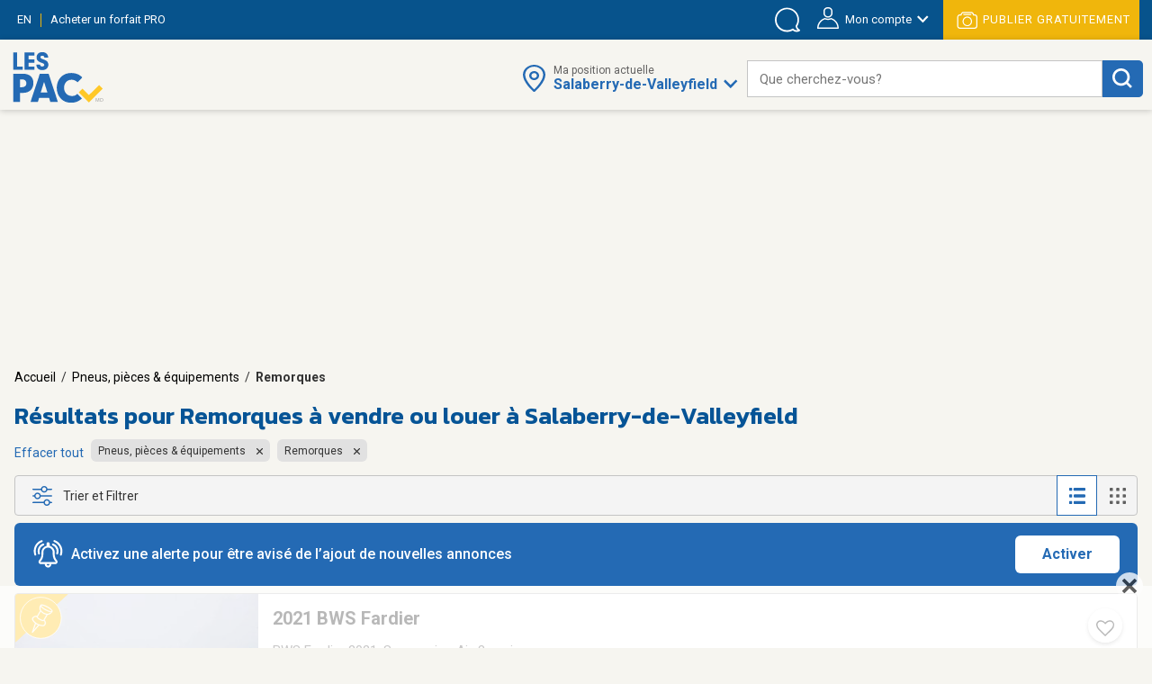

--- FILE ---
content_type: text/html;charset=UTF-8
request_url: https://www.lespac.com/salaberry-de-valleyfield/pneus-pieces-equipements-remorques_b454g24970k1R2.jsa
body_size: 37350
content:







	<!DOCTYPE html PUBLIC "-//W3C//DTD XHTML 1.0 Strict//EN" "http://www.w3.org/TR/xhtml1/DTD/xhtml1-strict.dtd">
	<html xmlns="http://www.w3.org/1999/xhtml" lang="fr">













	
	
		















<!-- Some Models will already have a forced higher header banner priority regardless of the feature's status -->




<head>
	<!-- ================================================== -->
	<!--             Color the browser elements             -->
	<!-- ================================================== -->

	<!-- Chrome, Firefox OS, Safari and Opera themes -->
	<meta name="theme-color" content="#f6f5f0" />

	<!-- Windows Phone -->
 	<meta name="msapplication-navbutton-color" content="#f6f5f0" />

	<!-- iOS Safari -->
	<meta name="apple-mobile-web-app-capable" content="yes" />
	<meta name="apple-mobile-web-app-status-bar-style" content="black-translucent" />
	
	
	<meta http-equiv="Content-Type" content="text/html; charset=utf-8" />
	<meta name="viewport" content="width=device-width, initial-scale=1, minimum-scale=1, maximum-scale=1" />
	
	
		
			<title>Remorques et trailers à vendre ou louer Salaberry-de-Valleyfield | LesPAC</title>
		
		
		
	
	
	
		
			<meta name="description" content="Retrouvez sur LesPAC le plus grand choix de remorques à vendre ou à louer à Salaberry-de-Valleyfield. Des milliers de remoques de toutes marques disponibles au meilleur prix." />
		
		
		
	
	
	<meta name="msvalidate.01" content="951ADDB1EDF8E362246A248484517C60" />
	<meta name="p:domain_verify" content="909292512b044537b1920166156086c8"/>
	
	<link rel="shortcut icon" href="https://cdn.lespac.com:443/jawr/img/cb132e4d5733a9cd29435c73054a020f5a/images/favicon.ico"/>
	
	
	
	





	
	
	
		
		<meta property="og:image" content="https://cdn.lespac.com:443/jawr/img/cb7a8a669347222e2ff3e94ca6fd3562c/images/logo_lespac_share_default3.png" />
		<meta property="og:image:type" content="image/png" />
		
		<meta property="og:image:width" content="748" />
		<meta property="og:image:height" content="422" />
	



	
	



<script type="application/ld+json">
{
  "@context": "https://schema.org",
  "@type": "Organization",
  "name": "LesPAC",
  "alternateName": "Les Petites Annonces Classées du Québec",
  "url": "https://www.lespac.com",
  "logo": "https://cdn.lespac.com:443/jawr/img/cbfb367fe547a9a678b892d9b7c7a2154c/images/svg/logo_lesPAC.svg",
  "contactPoint": {
    "@type": "ContactPoint",
    "telephone": "+1-844-444-4470",
    "contactType": "customer service",
    "contactOption": "TollFree",
    "areaServed": "CA"
  },
  "sameAs": [
    "https://www.facebook.com/LesPAC/",
    "https://twitter.com/lespaccom",
    "https://www.instagram.com/lespac/",
    "https://www.youtube.com/channel/UCiN6oSVZp3J-R0wks-UbKyA",
    "https://www.linkedin.com/company/lespac-com/",
    "https://www.pinterest.com/lespac/",
    "https://fr.wikipedia.org/wiki/LesPAC",
    "https://www.lespac.com"
  ]
}
</script>
	<link rel="alternate" href="https://www.lespac.com/salaberry-de-valleyfield/pneus-pieces-equipements-remorques_b454g24970k1R2.jsa?ncc=dx0i1irZ006dHJ1ZQis20j0" hreflang="fr-CA"/>
	<link rel="alternate" href="https://www.lespac.com/en/salaberry-de-valleyfield/tires-parts-equipment-trailers_b454g24970k1R2.jsa?ncc=dx0i1irZ006dHJ1ZQis20j0" hreflang="en-CA"/>
	
	
	
	

	
		
			

    <script async="async" src="https://ads.pubmatic.com/AdServer/js/pwt/160982/5111/pwt.js"></script>

<script async="async" src="https://marketing.lespac.com/weblibs/prebid-v8.52.js"></script>
<script type="text/javascript">
    var pbjs = pbjs || {};
    pbjs.que = pbjs.que || [];
</script>

<link rel="dns-prefetch" href="https://c.amazon-adsystem.com">
<link rel="preconnect" href="https://c.amazon-adsystem.com" crossorigin>
<script async src="https://c.amazon-adsystem.com/aax2/apstag.js"></script>
<script>
    !function(a9,a,p,s,t,A,g){if(a[a9])return;function q(c,r){a[a9]._Q.push([c,r])}a[a9]={init:function(){q("i",arguments)},fetchBids:function(){q("f",arguments)},setDisplayBids:function(){},targetingKeys:function(){return[]},dpa:function(){q("di",arguments)},rpa:function(){q("ri",arguments)},upa:function(){q("ui",arguments)},_Q:[]};}("apstag",window);
</script>

<script async="async" src="https://www.google.com/adsense/search/ads.js"></script>
<script type="text/javascript" charset="utf-8">
    (function(g,o){g[o]=g[o]||function(){(g[o]['q']=g[o]['q']||[]).push(
    arguments)},g[o]['t']=1*new Date})(window,'_googCsa');
</script>

<script async="async" src="https://securepubads.g.doubleclick.net/tag/js/gpt.js"></script>
<script type="text/javascript">
    var googletag = googletag || {};
    googletag.cmd = googletag.cmd || [];
</script>

<script type="text/javascript">
                        window.slotFormat = {};
    
    function pushPublicityEvent(eventAction, eventLabel) {
        if (dataLayer && dataLayer !== undefined) {
            dataLayer.push({
                "event": "publicityCampaign",
                "publicityAction" : eventAction,
                "publicityLabel": eventLabel
            });
        }
    };
    
    function isObjectDefined(obj) {
        return obj !== null && obj !== undefined;
    }
 
    function getRandomInt(min, max) {
        min = Math.ceil(min);
        max = Math.floor(max);
        return Math.floor(Math.random() * (max - min + 1)) + min;
    }
        
    function safeDispatchEvent(eventName) {
        var event;
        if (typeof(Event) === 'function') {
            event = new Event(eventName);
        } else {
            event = document.createEvent('Event');
            event.initEvent(eventName, true, true);
        }

        window.dispatchEvent(event);
    }
    
    function isInternetExplorer() {
        return isObjectDefined(window.document.documentMode);
    }
    
    function isConfigAuctionRelevant(config, publicityContext) {
        if (!isObjectDefined(config) || !isObjectDefined(publicityContext)) {
            return false;
        }
        if (typeof config.isAuctionRelevant === "function") {
            return config.isAuctionRelevant(publicityContext);
        } else {
            return config.isAuctionRelevant;
        }
    }
    
    function debugLog(msg) {
            }
    
    function errorLog(msg, e) {
                    console.error(msg, e);
            }
    
    function resolveSlotFormatById(publicityContext, slotId) {
        if (isObjectDefined(window.slotFormat[slotId])) {
            return window.slotFormat[slotId];
        }
        for (var s = 0; s < window.slotsConfigurations.length; s++) {
            var config = window.slotsConfigurations[s];
            if (config.id === slotId) {
                var sizeInfo = config.getSizeInfo(publicityContext);
                if (isObjectDefined(sizeInfo)) {
                    return sizeInfo.adFormatName;
                }
            }
        }
        
        return undefined;
    }
    
    function buildSlotAdUnit(rawAdUnitPrefix, adConfig) {
        var cleanedPrefix = rawAdUnitPrefix.replace('{DEVICE_SEGMENT}', window.innerWidth <= 640 ? '_mDot' : '');
        return cleanedPrefix + "/" + adConfig.id;
    }
    
    function reportAdops() {
        try {
            if (!isObjectDefined(window.adopsReporting)) {
                console.error("Reporting object not defined.");
                return;
            }
            var reportBuilder = "";
            reportBuilder = reportBuilder + "\n" + "=========================================";
            reportBuilder = reportBuilder + "\n" + "==== Report of last auction information:";
            reportBuilder = reportBuilder + "\n";
            if (window.adopsReporting.skippedAuction) {
                reportBuilder = reportBuilder + "\n" + "No auction was made because of blocking content or no content." + "\n";
            }
            reportBuilder = reportBuilder + "\n" + "Ad unit: " + window.adopsReporting.adUnit + "\n";
            if (!isObjectDefined(window.adopsReporting.targetings) || window.adopsReporting.targetings.length === 0) {
                reportBuilder = reportBuilder + "\n" + "No key-values targetings to report.";
            } else {
                reportBuilder = reportBuilder + "\n" + "Key values targetings:";
                for (var i = 0; i < window.adopsReporting.targetings.length; i++) {
                    var KVCombo = window.adopsReporting.targetings[i];
                    reportBuilder = reportBuilder + "\n" + "   - " + KVCombo.key + " : " + KVCombo.value;
                }
            }
            reportBuilder = reportBuilder + "\n\n" + "==== End of report";
            reportBuilder = reportBuilder + "\n" + "=========================================";
            console.log(reportBuilder);
        } catch (e) {
            console.error("Something went wrong when building report: " + e.message);
        }
    }
    
                
                                                        window.fallbackRendersTrackingInfo = {}
    
        window.fallbackRenderRandomBySlotId = {};
    
    function logImpressionIfApplicable(slotId, campaignName) {
        var slotFallbackRendersInfo = window.fallbackRendersTrackingInfo[slotId];
        if (isObjectDefined(slotFallbackRendersInfo)) {
            var campaignLastRenderTimestamp = slotFallbackRendersInfo[campaignName];
            if (isObjectDefined(campaignLastRenderTimestamp)) {
                var elapsedSinceLastRender = new Date().getTime() - campaignLastRenderTimestamp;
                var elapsedSeconds = ((elapsedSinceLastRender % 60000) / 1000).toFixed(0);
                                if (elapsedSeconds < 10) {
                    return;
                }
            }
        } else {
            window.fallbackRendersTrackingInfo[slotId] = {};
        }
        window.fallbackRendersTrackingInfo[slotId][campaignName] = new Date().getTime();
        pushPublicityEvent(campaignName, "impression");
    }
    
        function isHuntingContext(publicityContext) {
        return false;
        try {
            if (!isObjectDefined(publicityContext) || !isObjectDefined(publicityContext.targetingValues) || publicityContext.targetingValues.length === 0) {
                return false;
            }
            
            for (var k = 0; k < publicityContext.targetingValues.length; k++) {
                var keyValue = publicityContext.targetingValues[k];
                if (keyValue.key === "isHuntingContext") {
                    if (typeof keyValue.value === "boolean" && !keyValue.value) {
                        return false;
                    } else if (typeof keyValue.value === "string" && keyValue.value.toLowerCase() === "false") {
                        return false;
                    }
                }
                if (keyValue.key === "region") {
                    if (keyValue.value.toLowerCase() !== "chaudiere_appalaches") {
                        return false;
                    }
                }
            }
            
            return true;
        } catch (e) {
            errorLog("Something went wrong calling isHuntingContext(...).", e);
            return false;
        }
    }
    
        function getHuntingBannerInfo(publicityContext, language, slotId, slotFormat) {
        try {
            if (language !== "FR") {
                return null;
            }
            
            if (slotFormat !== "BIGBOX" && slotFormat !== "DOUBLE_BIGBOX") {
                return null;
            }
            
            logImpressionIfApplicable(slotId, "securearmes");
            return {
                leadUrl: "https://rachatarmesquebec.business.site/",
                imgSrc: "https://cdn.lespac.com/binary/static_resource/2742185082.gif",
                publicityCampaign: "securearmes",
                format: "BIGBOX"
            }
        } catch (e) {
            errorLog("Something went wrong when renderingHuntingBanner.", e);
            return null;
        }
    }
    
        function getAutopromoInfo(formatName, language, slotId) {
        if (!isObjectDefined(formatName)) {
            return undefined;
        }
        
                var useMinFormat = true;
        var optionalMinFlagSegment;
        if (useMinFormat) {
            optionalMinFlagSegment = "-min"
        } else {
            optionalMinFlagSegment = "";
        }
        
        var formatSegment;
        if (formatName === "BIGBOX" || formatName === "DOUBLE_BIGBOX") {
            formatSegment = "300x250";
        } else if (formatName === "LEADERBOARD" || formatName === "MASTHEAD_LB") {
            formatSegment = "728x90";
        } else if (formatName === "BILLBOARD" || formatName === "MASTHEAD_BB") {
            formatSegment = "970x250";
        } else if (formatName === "MOBILE_LB") {
            formatSegment = "320x50";
        }
        
        var safeLanguage = isObjectDefined(language) ? language : "FR";
        var isMobile = window.innerWidth <= 740 && window.innerHeight <= 740;
        if (isMobile) {
            return {
                leadUrl: "https://www.lespac.com/mobile-applications-" + safeLanguage.toLowerCase() + ".jsa",
                imgSrc: "https://marketing.lespac.com/auto-promo/" + formatSegment + "/app-" + safeLanguage.toLowerCase() + optionalMinFlagSegment + ".jpg",
                publicityCampaign: "app_download",
                format: formatName
            }
        }
        
        var autopromoDomain = window.location.host;
        if (!isObjectDefined(autopromoDomain)) {
            autopromoDomain = "www.lespac.com";
        }
        var categorySegment;
        var leadUrl;
        var randomlySelectedInt;
        var existingRandom = window.fallbackRenderRandomBySlotId[slotId];
        if (isObjectDefined(existingRandom)) {
            randomlySelectedInt = existingRandom;
        } else {
            randomlySelectedInt = getRandomInt(1, 8);
            window.fallbackRenderRandomBySlotId[slotId] = randomlySelectedInt;
        }
        switch (randomlySelectedInt) {
            case 1: 
                categorySegment = "auto";
                leadUrl = "https://" + autopromoDomain + "/montreal/vehicules-autos_b286g17567k1R2.jsa";
                break;
            case 2:
                categorySegment = "commode"
                leadUrl = "https://" + autopromoDomain + "/montreal/ameublement_b2g17567k1R2.jsa";;
                break;
            case 3:
                categorySegment = "frigo";
                leadUrl = "https://" + autopromoDomain + "/montreal/ameublement_b2g17567k1R2.jsa";
                break;
            case 4:
                categorySegment = "porte";
                leadUrl = "https://" + autopromoDomain + "/montreal/immobilier-achat-vente_b36g17567k1R2.jsa";
                break;
            case 5:
                categorySegment = "roulotte";
                leadUrl = "https://" + autopromoDomain + "/montreal/vehicules-recreatifs_b289g17567k1R2.jsa";
                break;
            case 6:
                categorySegment = "ski";
                leadUrl = "https://" + autopromoDomain + "/montreal/sports-loisirs-sports_b46g17567k1R2.jsa";
                break;
            case 7:
                categorySegment = "suv";
                leadUrl = "https://" + autopromoDomain + "/montreal/vehicules-utilitaires-sport_b300g17567k1R2.jsa";
                break;
            case 8:
                categorySegment = "velo";
                leadUrl = "https://" + autopromoDomain + "/montreal/sports-loisirs-sports_b46g17567k1R2.jsa";
                break;
        }
        
        return {
            leadUrl: leadUrl,
            imgSrc: "https://marketing.lespac.com/auto-promo/" + formatSegment + "/" + categorySegment + optionalMinFlagSegment + ".jpg",
            publicityCampaign: "autopromo_" + categorySegment,
            format: formatName
        };
    }
    
        function buildAutopromoBannerInfo(publicityContext, language, slotId, slotFormat) {
        var autopromoInfo = getAutopromoInfo(slotFormat, language, slotId);
        if (!isObjectDefined(autopromoInfo)) {
            return null;
        }
            
        logImpressionIfApplicable(slotId, autopromoInfo.publicityCampaign);
        return autopromoInfo;
    }
    
                            window.googletagSlots = {};
    
        window.useImprovedDisplayBehavior = true;
    
                                        window.slotsStatus = {};
    
                        window.midlistsViewBasedConfigurations = {
        listViewConfigs: [
            { id: "midlist_1", row: 2 },
            { id: "midlist_2", row: 7 },
            { id: "midlist_3", row: 12 },
            { id: "midlist_4", row: 17 }
        ],
        galleryViewConfigs: [
            { id: "midlist_1", row: 2 },
            { id: "midlist_2", row: 7 },
            { id: "midlist_3", row: 12 }
        ]
    };
    
        window.adopsReporting = {};
    
                                    

                                                                                
        window.slotsConfigurations = [];
    
    window.getMastheadSizeInfo = function() {
        if (window.innerWidth >= 990 && window.innerHeight >= 748) {
            return {
                sizes: [[1920,200], [970, 250]],
                sizeMapping: [
                    [[990, 748], [[1920,200], [970, 250]]],                     [[0, 0], []]                 ],
                adFormatName: "MASTHEAD_BB"
            };
        } else {
            return {
                sizes: [[1920,200], [728, 90]],
                sizeMapping: [
                    [[748, 450], [[1920,200], [728, 90]]],                     [[0, 0], []]                 ],
                adFormatName: "MASTHEAD_LB"
            };
        }
    };
    
    var mastheadSlotId = "top_slot";
    var topSlotConfiguration = {
        id: mastheadSlotId,
        getSizeInfo: function(publicityContext) {
            if (window.innerWidth >= 1024 && window.innerHeight >= 450) {
                return {
                    sizes: [[970, 250]],
                    sizeMapping: [
                        [[1024, 450], [ [970, 250] ]],                         [[0, 0], []]                     ],
                    adFormatName: "BILLBOARD"
                };
            } else if (window.innerWidth >= 748 && window.innerHeight >= 450) {
                return {
                    sizes: [[728, 90]],
                    sizeMapping: [
                        [[748, 450], [ [728, 90] ]],                         [[0, 0], []]                     ],
                    adFormatName: "LEADERBOARD"
                };
            }
            return {
                sizes: [[320,50]],
                sizeMapping: [
                    [[0, 0], [[320, 50]]]                 ],
                adFormatName: "MOBILE_LB"
            };
        },
        specificKeyValues: [
            { key: "pos", value: "top_slot" },
            { key: "position", value: ['atf'] },
            { key: "lespacProduct", value: "topOfPage" }
        ],
        collapseOnEmptyDiv: true,
        isAuctionRelevant: function (publicityContext) {
            try {
                return !publicityContext.applicativeContext.mastheadApplicable || window.innerWidth < 768 || window.innerHeight < 768;
            } catch (e) {
                return true;
            }
        },
        isApplicable: function (publicityContext, auctionedConfigs) {
            return true;
        },
        fallbackRender: function(publicityContext) {
            var slotId = this.id;
            var languageCode = publicityContext.applicativeContext.languageCode;
            
            var formatName = window.resolveSlotFormatById(publicityContext, slotId);
            return buildAutopromoBannerInfo(publicityContext, languageCode, slotId, formatName);
        }
    };
    window.slotsConfigurations.push(topSlotConfiguration);
    
    var bigboxConfiguration = {
        id: "bigbox_filters",
        getSizeInfo: function() {
            if (window.innerWidth > 1300) {                 return {
                    sizes: [[300,600], [300,250]],
                    sizeMapping: [
                        [[1301, 200], [[300, 600],[300, 250]]],                         [[0, 0], []]                     ],
                    adFormatName: "DOUBLE_BIGBOX"
                };
            }
            return null;
        },
        specificKeyValues: [
            { key: "pos", value: "bigbox_filters" },
            { key: "position", value: ['atf'] },
            { key: "lespacProduct", value: "sticky" }
        ],
        collapseOnEmptyDiv: true,
        isAuctionRelevant: true,
        isApplicable: function (publicityContext, auctionedConfigs) {
            return window.innerWidth >= 1301; // Filter column applicability min width
        },
        fallbackRender: function(publicityContext) {
            var slotId = this.id;
            var languageCode = publicityContext.applicativeContext.languageCode;
            
            var formatName = window.resolveSlotFormatById(publicityContext, slotId);
            return buildAutopromoBannerInfo(publicityContext, languageCode, slotId, formatName);
        }
    };
    window.slotsConfigurations.push(bigboxConfiguration);
    
    function isMidlistApplicable(slotId, publicityContext) {
        var applicableMidlistsConfigs;
        var viewType = publicityContext.pageRelatedInfo.viewMode;
        if (viewType === "REGULAR" || viewType === "DETAILED") {
            applicableMidlistsConfigs = window.midlistsViewBasedConfigurations.listViewConfigs
        } else if (viewType === "GALLERY") {
            applicableMidlistsConfigs = window.midlistsViewBasedConfigurations.galleryViewConfigs;
        } else {
            return false;
        }
        
        if (!isObjectDefined(applicableMidlistsConfigs)) {
            return false;
        }
        
        var midlistRowConfig;
        for (var i = 0; i < applicableMidlistsConfigs.length; i++) {
            var mlConf = applicableMidlistsConfigs[i];
            if (mlConf.id === slotId) {
                 midlistRowConfig = mlConf;
                 break;
            }
        }
        
        if (!isObjectDefined(midlistRowConfig)) {
            return false;
        }
        
        if (viewType === "REGULAR" || viewType === "DETAILED") {
            return publicityContext.pageRelatedInfo.resultsCount > midlistRowConfig.row;
        } else if (viewType === "GALLERY") {
            return publicityContext.pageRelatedInfo.resultsCount > (midlistRowConfig.row * window.getNumberOfCellsPerRow());
        } else {
            return false;
        }
    }
    
    var midlistConfiguration = {
        id: "midlist_1",
        getSizeInfo: function() {
            if (window.innerWidth >= 1024 && window.innerHeight >= 450) {
                return {
                    sizes: [[970, 250]],
                    sizeMapping: [
                        [[1024, 450], [ [970, 250] ]],                         [[0, 0], []]                     ],
                    adFormatName: "BILLBOARD"
                };
            } else if (window.innerWidth >= 748 && window.innerHeight >= 450) {
                return {
                    sizes: [[728, 90]],
                    sizeMapping: [
                        [[748, 450], [ [728, 90] ]],                         [[0, 0], []]                     ],
                    adFormatName: "LEADERBOARD"
                };
            }
            return {
                sizes: [[300,250]],
                sizeMapping: [
                    [[0, 0], [[300,250]]]                 ],
                adFormatName: "BIGBOX"
            };
        },
        specificKeyValues: [
            { key: "position", value: ["btf"] },
            { key: "pos", value: "midlist_1" },
            { key: "lespacProduct", value: "premiumMidlist" }
        ],
        collapseOnEmptyDiv: true,
        isAuctionRelevant: true,
        isApplicable: function (publicityContext, auctionedConfigs) {
            if (!isObjectDefined(publicityContext) || !isObjectDefined(publicityContext.pageRelatedInfo)) {
                return false;
            }
            
            return window.isMidlistApplicable(this.id, publicityContext);
        },
        fallbackRender: function(publicityContext) {
            var slotId = this.id;
            var languageCode = publicityContext.applicativeContext.languageCode;
            
            var formatName = window.resolveSlotFormatById(publicityContext, slotId);
            return buildAutopromoBannerInfo(publicityContext, languageCode, slotId, formatName);
        }
    };
    window.slotsConfigurations.push(midlistConfiguration);
    
    var secondMidlistConfiguration = {
        id: "midlist_2",
        getSizeInfo: function() {
            if (window.innerWidth >= 1024 && window.innerHeight >= 450) {
                return {
                    sizes: [[970, 250]],
                    sizeMapping: [
                        [[1024, 450], [ [970, 250] ]],                         [[0, 0], []]                     ],
                    adFormatName: "BILLBOARD"
                };
            } else if (window.innerWidth >= 748 && window.innerHeight >= 450) {
                return {
                    sizes: [[728, 90]],
                    sizeMapping: [
                        [[748, 450], [ [728, 90] ]],                         [[0, 0], []]                     ],
                    adFormatName: "LEADERBOARD"
                };
            }
            return {
                sizes: [[300,250]],
                sizeMapping: [
                    [[0, 0], [[300,250]]]                 ],
                adFormatName: "BIGBOX"
            };
        },
        specificKeyValues: [
            { key: "position", value: ["btf"] },
            { key: "pos", value: "midlist_2" }
        ],
        collapseOnEmptyDiv: true,
        isAuctionRelevant: true,
        isApplicable: function (publicityContext, auctionedConfigs) {
            if (!isObjectDefined(publicityContext) || !isObjectDefined(publicityContext.pageRelatedInfo)) {
                return false;
            }
            
            return window.isMidlistApplicable(this.id, publicityContext);
        },
        fallbackRender: function(publicityContext) {
            var slotId = this.id;
            var languageCode = publicityContext.applicativeContext.languageCode;
            
            var formatName = window.resolveSlotFormatById(publicityContext, slotId);
            return buildAutopromoBannerInfo(publicityContext, languageCode, slotId, formatName);
        }
    };
    window.slotsConfigurations.push(secondMidlistConfiguration);
    
    var thirdMidlistConfiguration = {
        id: "midlist_3",
        getSizeInfo: function() {
            if (window.innerWidth >= 1024 && window.innerHeight >= 450) {
                return {
                    sizes: [[970, 250]],
                    sizeMapping: [
                        [[1024, 450], [ [970, 250] ]],                         [[0, 0], []]                     ],
                    adFormatName: "BILLBOARD"
                };
            } else if (window.innerWidth >= 748 && window.innerHeight >= 450) {
                return {
                    sizes: [[728, 90]],
                    sizeMapping: [
                        [[748, 450], [ [728, 90] ]],                         [[0, 0], []]                     ],
                    adFormatName: "LEADERBOARD"
                };
            }
            return {
                sizes: [[300,250]],
                sizeMapping: [
                    [[0, 0], [[300,250]]]                 ],
                adFormatName: "BIGBOX"
            };
        },
        specificKeyValues: [
            { key: "position", value: ["btf"] },
            { key: "pos", value: "midlist_3" }
        ],
        collapseOnEmptyDiv: true,
        isAuctionRelevant: true,
        isApplicable: function (publicityContext, auctionedConfigs) {
            if (!isObjectDefined(publicityContext) || !isObjectDefined(publicityContext.pageRelatedInfo)) {
                return false;
            }
            
            return window.isMidlistApplicable(this.id, publicityContext);
        },
        fallbackRender: function(publicityContext) {
            var slotId = this.id;
            var languageCode = publicityContext.applicativeContext.languageCode;
            
            var formatName = window.resolveSlotFormatById(publicityContext, slotId);
            return buildAutopromoBannerInfo(publicityContext, languageCode, slotId, formatName);
        }
    };
    window.slotsConfigurations.push(thirdMidlistConfiguration);
    
    var fourthMidlistConfiguration = {
        id: "midlist_4",
        getSizeInfo: function() {
            if (window.innerWidth >= 1024 && window.innerHeight >= 450) {
                return {
                    sizes: [[970, 250]],
                    sizeMapping: [
                        [[1024, 450], [ [970, 250] ]],                         [[0, 0], []]                     ],
                    adFormatName: "BILLBOARD"
                };
            } else if (window.innerWidth >= 748 && window.innerHeight >= 450) {
                return {
                    sizes: [[728, 90]],
                    sizeMapping: [
                        [[748, 450], [ [728, 90] ]],                         [[0, 0], []]                     ],
                    adFormatName: "LEADERBOARD"
                };
            }
            return {
                sizes: [[300,250]],
                sizeMapping: [
                    [[0, 0], [[300,250]]]                 ],
                adFormatName: "BIGBOX"
            };
        },
        specificKeyValues: [
            { key: "position", value: ["btf"] },
            { key: "pos", value: "midlist_4" }
        ],
        collapseOnEmptyDiv: true,
        isAuctionRelevant: true,
        isApplicable: function (publicityContext, auctionedConfigs) {
            if (!isObjectDefined(publicityContext) || !isObjectDefined(publicityContext.pageRelatedInfo)) {
                return false;
            }
            
            return window.isMidlistApplicable(this.id, publicityContext);
        },
        fallbackRender: function(publicityContext) {
            var slotId = this.id;
            var languageCode = publicityContext.applicativeContext.languageCode;
            
            var formatName = window.resolveSlotFormatById(publicityContext, slotId);
            return buildAutopromoBannerInfo(publicityContext, languageCode, slotId, formatName);
        }
    };
    window.slotsConfigurations.push(fourthMidlistConfiguration);
    
        window.stickySlotViewportThreshold = {
        min: 0,
        max: 1347
    }
    
    var stickyBottomConfiguration = {
        id: "sticky_bottom",
        getSizeInfo: function() {
            if (window.innerWidth < window.stickySlotViewportThreshold.min || window.innerWidth > window.stickySlotViewportThreshold.max) {
                return null;
            }
            if (window.innerWidth > 748 && window.innerHeight >= 450) {
                return {
                    sizes: [[728, 90]],
                    sizeMapping: [
                        [[748, 450], [ [728, 90] ]],                         [[0, 0], []]                     ],
                    adFormatName: "LEADERBOARD"
                };
            }
            return {
                sizes: [[320,50]],
                sizeMapping: [
                    [[0, 0], [[320,50]]]                 ],
                adFormatName: "MOBILE_LB"
            };
        },
        specificKeyValues: [
            { key: "position", value: ["atf"] },
            { key: "pos", value: "sticky_bottom" },
            { key: "lespacProduct", value: "sticky" }
        ],
        collapseOnEmptyDiv: true,
        isAuctionRelevant: true,
        isApplicable: function (publicityContext, auctionedConfigs) {
            return  window.innerWidth >= window.stickySlotViewportThreshold.min &&
                    window.innerWidth <= window.stickySlotViewportThreshold.max;
        }
    };
    window.slotsConfigurations.push(stickyBottomConfiguration);
        
        
            
        window.BID_FAILSAFE_TIMEOUT = 1250;
        window.BIDDER_TIMEOUT = window.BID_FAILSAFE_TIMEOUT - 50;
    
    window.apstagConfig = {
            pubID: '5074',
            adServer: "googletag",
        bidTimeout: window.BIDDER_TIMEOUT,
        simplerGPT: true
    };
        
    
    googletag.cmd.push(function() {
                apstag.init(
            window.apstagConfig,
            function() {
                debugLog('apstag loaded');
                            }
        );
        
        pbjs.que.push(function() {
            var customConfigObject = {
              "buckets": [
                {
                  "min": 0.01,
                  "max": 10.00,
                  "increment": 0.01
                },
                {
                  "min": 10.00,
                  "max": 20.00,
                  "increment": 0.05
                },
                {
                  "min": 20.00,
                  "max": 35.00,
                  "increment": 0.50
                }
              ]
            };
            pbjs.setConfig({
                priceGranularity: customConfigObject,
                userSync: {
                    userIds: [
                        {
                            name: "lotamePanoramaId"
                        }
                    ],
                    filterSettings: {
                        iframe: {
                            bidders: '*', // '*' means all bidders
                            filter: 'include'
                        }
                    }
                },
                bidderTimeout: BIDDER_TIMEOUT,
                timeoutBuffer: 50,
                useBidCache: true,
                gptPreAuction: {  // pbjs 6.0 module
                    enabled: true,              // enabled by default
                    useDefaultPreAuction: true  // disabled by default
                }
            });
        });
    });
        
    /** Executes a parallel auction for TAM and Prebid **/
    function executeParallelAuction(adSlots, adConfigs, publicityContext) {
        debugLog('Starting parallel auction.');
        
        // Contains info related to the GAM request
        var requestManager = {
            adserverRequestSent: false,
            aps: false, // Whether AmazonPublisherServices response has arrived
            prebid: false // Whether Prebid response has arrived
        };
        
        // Returns true once all bidders are ready
        function allBidersAreReady() {
            return requestManager.aps && requestManager.prebid;
        }

        // when both all biders are ready have returned, initiate ad request
        function sendRequestIfBiddersReady(optionalBidderName) {
            if (optionalBidderName !== undefined) {
                debugLog(optionalBidderName + " ready.");
            }
            if (allBidersAreReady()) {
                sendAdServerRequest(optionalBidderName);
            } 
            return;
        }

        // sends adserver request
        function sendAdServerRequest(optionalBidderName) {
            if (requestManager.adserverRequestSent === true) {
                if (optionalBidderName !== undefined) {
                    debugLog(optionalBidderName + " was late.");
                }
                return;
            }
            requestManager.adserverRequestSent = true;
            
            googletag.cmd.push(function() {
                debugLog("Request sent to ad servers.");
                googletag.pubads().refresh(adSlots);
            });
        }

        // sends bid request to APS and Prebid
        function requestHeaderBids() {
            // APS request
            apstag.fetchBids({
                // Do not use spread operator to reuse apstagConfig as it is not supported by many browser.
                    pubID: apstagConfig.pubID,
                    adServer: apstagConfig.adServer,
                    bidTimeout: apstagConfig.bidTimeout,
                    simplerGPT: apstagConfig.simplerGPT,
                    slots: adSlots
                },
                function(bids) {
                    debugLog("apstag done.");
                    googletag.cmd.push(function() {
                        apstag.setDisplayBids();
                        requestManager.aps = true; // signals that APS request has completed
                        sendRequestIfBiddersReady("apstag"); // checks whether both APS and Prebid have returned
                    });
                }
            );

            // Prebid request
            pbjs.que.push(function () {
                try {
                    var sspConfigs = publicityContext.applicativeContext.sspConfigurations.formattedConfigurations;
                    var prebidAdUnitsConfig = [];
                    
                    for (var i = 0; i < adConfigs.length; i++) {
                        var adConfig = adConfigs[i];
                        if (!isConfigAuctionRelevant(adConfig, publicityContext)) {
                            return;
                        }
                        
                        var sspConfigKey = adConfig.getSizeInfo(publicityContext).adFormatName + (window.innerWidth <= 640 ? "mDOT" : "DESKTOP");
                        var applicableSSPConfig = sspConfigs[sspConfigKey];
                        if (isObjectDefined(applicableSSPConfig)) {
                            prebidAdUnitsConfig.push({
                                code: buildSlotAdUnit(publicityContext.adUnit, adConfig),
                                mediaTypes: {
                                    banner: {
                                        sizes: adConfig.getSizeInfo(publicityContext).sizes
                                    }
                                },
                                bids: applicableSSPConfig
                            });
                        }
                    }
                    
                                        // User Identity Module
                    if (PWT && typeof PWT.getUserIds == "function") {
                        for (var i = 0; i < prebidAdUnitsConfig.length; i++) {
                            var pbAdUnit = prebidAdUnitsConfig[i];
                            for (var j = 0; j < pbAdUnit.length; j++) {
                                var bid = pbAdUnit[j];
                                bid["userId"] = PWT.getUserIds();
                                bid["userIdAsEids"] = owpbjs.getUserIdsAsEids();
                            }
                        }
                    }
                    
                    // Ensures pbjs ad units are cleaned between auctions in case someone sets ad units on pbjs
                    pbjs.adUnits = [];
                    pbjs.addAdUnits(prebidAdUnitsConfig);
                    pbjs.requestBids({
                        bidsBackHandler: function() {
                            debugLog("prebid done.");
                            googletag.cmd.push(function() {
                                pbjs.setTargetingForGPTAsync();
                                requestManager.prebid = true; // signals that Prebid request has completed
                                sendRequestIfBiddersReady("prebid"); // checks whether both APS and Prebid have returned
                            });
                        }
                    });
                } catch (e) {
                    console.log("something pbjs wrong", e);
                }
            });
        }

        // Initiates the bid request for prebid/tam auction
        requestHeaderBids();

        // Sets failsafe timeout
        window.setTimeout(function() {
            if (requestManager.adserverRequestSent === false) {
                debugLog("Bidders timed out.");
            }
            sendAdServerRequest();
        }, window.BID_FAILSAFE_TIMEOUT);
    };
            
    
    /**
     * Executes auction for given ad configs.
     * If adConfigs or publicityContext is not defined/null then nothing is executed.
     */
    function executeAuction(publicityContext, optionalAdConfigs) {
        window.adopsReporting.skippedAuction = false;
        if (!isObjectDefined(publicityContext)) {
            console.error("Unable to execute auction without context.");
            return;
        }
        var adConfigs = isObjectDefined(optionalAdConfigs) ? optionalAdConfigs : window.slotsConfigurations;
        
                        if (publicityContext.applicativeContext.pageEmpty || publicityContext.applicativeContext.hasPublicityBlockingContent) {
            window.adopsReporting.targetings = [];
            window.adopsReporting.skippedAuction = true;
            for (var k = 0; k < publicityContext.targetingValues.length; k++) {
                var keyValue = publicityContext.targetingValues[k];
                try {
                                        window.adopsReporting.targetings[window.adopsReporting.targetings.length] = { key: keyValue.key, value: keyValue.value };
                } catch (e) { /* Silent exception */ }
            }
            
            debugLog("Page contains banner blocking content. Skipping auction.");
            
            if (isObjectDefined(window.googletagSlots)) {
                googletag.cmd.push(function() {
                    try {
                        for (var i = 0; i < adConfigs.length; i++) {
                            var config = adConfigs[i];
                            var slotStatus = window.slotsStatus[config.id];
                            var element = document.getElementById(config.id);
                            var hasContent = !isObjectDefined(slotStatus) || slotStatus.hasContent;
                            var invalidSlot = (config.id === "top_slot" || config.id === "bigbox_filters");
                            if (hasContent && !invalidSlot) {
                                window.slotsStatus[config.id] = {
                                    hasContent: false
                                };
                                safeDispatchEvent(window.adSlotRenderEventNamePrefix + config.id)
                            }
                        }
                    } catch (e) {
                        errorLog("Something went wrong when trying to destroy slots for blocking context.", e);
                    }
                });
            }
            return;
        }
        
        googletag.cmd.push(function() {
            googletag.pubads().enableLazyLoad({
               fetchMarginPercent: 65, 
               renderMarginPercent: 65, 
               mobileScaling: 1.5 
            });
        
                        googletag.pubads().clearTargeting();
            
            var auctionAdSlots = [];
            var refreshAdSlots = [];
            var auctionRelevantAdConfigs = [];
            for (var i = 0; i < adConfigs.length; i++) {
                var config = adConfigs[i];
                if (!config.isApplicable(publicityContext, adConfigs)) {
                    if (isObjectDefined(window.slotsStatus[config.id])) {
                        window.slotsStatus[config.id] = {
                            hasContent: false
                        };
                        safeDispatchEvent(window.adSlotRenderEventNamePrefix + config.id)
                    }
                } else {
                                        window.slotsStatus[config.id] = undefined;
                    
                    var slot = undefined;
                    var alreadyDefinedSlot = window.googletagSlots[config.id];
                                        if (isObjectDefined(alreadyDefinedSlot)) {
                                                if (alreadyDefinedSlot.getAdUnitPath() === buildSlotAdUnit(publicityContext.adUnit, config)) {
                            slot = alreadyDefinedSlot;
                                                        slot.clearTargeting();
                        } else {
                            googletag.destroySlots([alreadyDefinedSlot]);
                        }
                    }
                    
                    // If slot is still undefined then it means the slot was either not defined before or was destroyed and should be rebuilt from scratch
                    var sizeInfo = config.getSizeInfo(publicityContext);
                    if (!isObjectDefined(slot)) {
                        if (sizeInfo.adFormatName === "OUT_OF_PAGE") {
                            slot = googletag.defineOutOfPageSlot(buildSlotAdUnit(publicityContext.adUnit, config), config.id)
                                .defineSizeMapping(sizeInfo.sizeMapping)
                                .addService(googletag.pubads());
                        } else {
                            slot = googletag.defineSlot(buildSlotAdUnit(publicityContext.adUnit, config), sizeInfo.sizes, config.id)
                                .defineSizeMapping(sizeInfo.sizeMapping)
                                .addService(googletag.pubads())
                                .setCollapseEmptyDiv(config.collapseOnEmptyDiv);
                        }
                        window.googletagSlots[config.id] = slot;
                    } else {
                        slot.defineSizeMapping(sizeInfo.sizeMapping);
                    }
                    
                    window.slotFormat[config.id] = sizeInfo.adFormatName;
                    
                    if (isObjectDefined(config.specificKeyValues)) {
                        for (var j = 0; j < config.specificKeyValues.length; j++) {
                            var keyValue = config.specificKeyValues[j];
                            slot.setTargeting(keyValue.key, keyValue.value);
                        }
                    }
                    
                    if (isConfigAuctionRelevant(config, publicityContext)) {
                        auctionAdSlots.push(slot);
                        auctionRelevantAdConfigs.push(config);
                    } else {
                        refreshAdSlots.push(slot);
                    }
                }
            }
            
            try {
                var ppid = publicityContext.applicativeContext.ppid;
                if (isObjectDefined(ppid)) {
                    googletag.pubads().setPublisherProvidedId(ppid);
                }
            } catch (e) {
                console.error("Something went wrong when trying to evaluate PPID.", e);
            }
                        googletag.pubads().disableInitialLoad();
            googletag.pubads().enableSingleRequest();
            googletag.enableServices();
            
                        try {
                window.adopsReporting.adUnit = buildSlotAdUnit(publicityContext.adUnit, { id: "" });
            } catch (e) { /* Silent exception */ };
            if (isObjectDefined(publicityContext.targetingValues)) {
                                window.adopsReporting.targetings = [];
                for (var k = 0; k < publicityContext.targetingValues.length; k++) {
                    var keyValue = publicityContext.targetingValues[k];
                    googletag.pubads().setTargeting(keyValue.key, keyValue.value);
                    try {
                                                window.adopsReporting.targetings[window.adopsReporting.targetings.length] = { key: keyValue.key, value: keyValue.value };
                    } catch (e) { /* Silent exception */ }
                }
            }
            
                        
            if (refreshAdSlots.length > 0) {
                                googletag.pubads().refresh(refreshAdSlots);
            }
            
            if (auctionRelevantAdConfigs.length > 0) {
                executeParallelAuction(auctionAdSlots, auctionRelevantAdConfigs, publicityContext);
            }
        });
    }
    
            
                    executeAuction({"adUnit":"/8544/LesPAC_FR{DEVICE_SEGMENT}/TiresPartsEquipment/Trailers/Results","categoryCode":"VEHICULES_REMORQUES","targetingValues":[{"key":"categoryCode","value":"VEHICULES_REMORQUES"},{"key":"LesPAC_Categories","value":"Tires_Parts_Equipment_Trailers"},{"key":"city","value":"Salaberry_de_Valleyfield"},{"key":"region","value":"Monteregie"},{"key":"siteenvironment","value":"WWWD"},{"key":"pageNumber","value":"1"},{"key":"resultSort","value":"Distance asc"},{"key":"category","value":454}],"contextRelevantTargetingKeys":["keywords","pageNumber","categoryCode","region","city","make","model"],"applicativeContext":{"hasPublicityBlockingContent":false,"ascsaContext":{"ascsaBlocked":false,"keywords":"","dominantCategoryParentLabel":"Pneus, pièces & équipements","dominantCategoryChildLabel":"Remorques","locationParentLabel":"Montérégie","locationChildLabel":"Salaberry-de-Valleyfield","languageKey":"FR","pageNumber":1},"languageCode":"FR","sspConfigurations":{"formattedConfigurations":{"MOBILE_LBmDOT":[{"bidder":"appnexus","params":{"placementId":"22395017"}},{"bidder":"ix","params":{"size":[320,50],"siteId":"701379"}},{"bidder":"rubicon","params":{"accountId":"16006","siteId":"388930","zoneId":"2166274"}},{"bidder":"sharethrough","params":{"pkey":"pvYE7eFWKByCkOlCcb1dSO8V"}},{"bidder":"yahooAds","params":{"pos":"8a969145017b7b177bf317d4cb86002c","dcn":"8a969587017b7b1667fa1722897c0010"}}],"LEADERBOARDDESKTOP":[{"bidder":"appnexus","params":{"placementId":"22394966"}},{"bidder":"ix","params":{"size":[728,90],"siteId":"701354"}},{"bidder":"rubicon","params":{"accountId":"16006","siteId":"388928","zoneId":"2166226"}},{"bidder":"sharethrough","params":{"pkey":"puy8t6lJG1ZiiPhS9o1D0Ish"}},{"bidder":"yahooAds","params":{"pos":"8a969145017b7b177bf317d49bd2001e","dcn":"8a96942c017b7b122c6112bdbee6000d"}}],"DOUBLE_BIGBOXDESKTOP":[{"bidder":"appnexus","params":{"placementId":"22394968"}},{"bidder":"ix","params":{"size":[300,600],"siteId":"701353"}},{"bidder":"rubicon","params":{"accountId":"16006","siteId":"388928","zoneId":"2166230"}},{"bidder":"sharethrough","params":{"pkey":"zIx7MebiJydZxshWwnT6GBjP"}},{"bidder":"yahooAds","params":{"pos":"8a96984c017b7b1777af17d49df7001e","dcn":"8a96942c017b7b122c6112bdbee6000d"}}],"BILLBOARDDESKTOP":[{"bidder":"appnexus","params":{"placementId":"22394965"}},{"bidder":"ix","params":{"size":[970,250],"siteId":"701355"}},{"bidder":"rubicon","params":{"accountId":"16006","siteId":"388928","zoneId":"2166224"}},{"bidder":"sharethrough","params":{"pkey":"MUe4IDujRjwep3h5lq9Pl4yq"}},{"bidder":"yahooAds","params":{"pos":"8a96984c017b7b1777af17d49acf001d","dcn":"8a96942c017b7b122c6112bdbee6000d"}}],"BIGBOXDESKTOP":[{"bidder":"appnexus","params":{"placementId":"22394967"}},{"bidder":"ix","params":{"size":[300,250],"siteId":"701352"}},{"bidder":"rubicon","params":{"accountId":"16006","siteId":"388928","zoneId":"2166228"}},{"bidder":"sharethrough","params":{"pkey":"ii27pRtpJQ1BbRsKix7x1ysc"}},{"bidder":"yahooAds","params":{"pos":"8a969590017b7b17800517d49cdc001e","dcn":"8a96942c017b7b122c6112bdbee6000d"}}],"BIGBOXmDOT":[{"bidder":"appnexus","params":{"placementId":"22395016"}},{"bidder":"ix","params":{"size":[300,250],"siteId":"701378"}},{"bidder":"rubicon","params":{"accountId":"16006","siteId":"388930","zoneId":"2166272"}},{"bidder":"sharethrough","params":{"pkey":"xx6GY4XozOHsxsAbzV5NmEga"}},{"bidder":"yahooAds","params":{"pos":"8a96984c017b7b1777af17d4ca80002b","dcn":"8a969587017b7b1667fa1722897c0010"}}]}},"pageEmpty":false,"mastheadApplicable":false},"pageRelatedInfo":{"resultsCount":24,"viewMode":"DETAILED"}}, window.slotsConfigurations);
        
    window.adSlotRenderEventNamePrefix = "Render-";
    googletag.cmd.push(function() {
        googletag.pubads().addEventListener('slotRenderEnded', function(event) {
            var slot = event.slot;
            if (event.isEmpty) {
                window.slotsStatus[slot.getSlotElementId()] = {
                    hasContent: false,
                };
                debugLog("No content for " + slot.getSlotElementId());
            } else {
                var renderWidth = event.size[0];
                var renderHeight = event.size[1];
                window.slotsStatus[slot.getSlotElementId()] = {
                    hasContent: true,
                    dimensions: {
                        width: renderWidth,
                        height: renderHeight
                    }
                };
            }
                        var eventName = window.adSlotRenderEventNamePrefix + slot.getSlotElementId();
            safeDispatchEvent(eventName);
        });
    });
</script>
        
<script type="text/javascript">
    function isNotBlank(val) {
        return isObjectDefined(val) && typeof val === "string" && val.length > 0;
    }

    /**
     * ASCSA related code.
     */
     window.renderASCSA = function(publicityContext, containerInfo, adsLoadedCallback) {
         var applicativeContext = publicityContext.applicativeContext;
         var ascsaInfo = applicativeContext.ascsaContext;
         var isAscsaBlocked = false && window.location.href.indexOf('isASBlocked') !== -1;
         if (isAscsaBlocked || applicativeContext.hasPublicityBlockingContent || applicativeContext.pageEmpty) {
             adsLoadedCallback(containerInfo.id, false);
             return;
         }
         
         var hasKeywords = isNotBlank(ascsaInfo.keywords);
         var hasCategory = isNotBlank(ascsaInfo.dominantCategoryParentLabel) || isNotBlank(ascsaInfo.dominantCategoryChildLabel);
         var hasGeoInfo = isNotBlank(ascsaInfo.locationParentLabel) && isNotBlank(ascsaInfo.locationChildLabel);
         var query;
         if (hasKeywords && hasCategory) {
             query = ascsaInfo.keywords + " " + ascsaInfo.dominantCategoryParentLabel + " " + ascsaInfo.dominantCategoryChildLabel;
         } else if (hasKeywords) {
             query = ascsaInfo.keywords;
         } else if (hasCategory) {
             query = ascsaInfo.dominantCategoryParentLabel + " " + ascsaInfo.dominantCategoryChildLabel;
         } else if (hasGeoInfo) {
             query = ascsaInfo.locationChildLabel;
         } else {
             throw "Not enough information to build ASCSA query.";
         }
         
                  var ascsaOptions = {
            "pubId": "pub-9528492990536307",
            "channel": 9985910277,
            "query": query,
            "adPage": ascsaInfo.pageNumber,
            "hl": ascsaInfo.language,
            
            //fonts
                                                
            //font colors
                                    
            //bold title
            
            //title underlines on rollover
            
            //line between ads
            
            //spacing between ads
            "verticalSpacing": 12,

            //attribution
                                                            
            //callback function to set div styles
            "adLoadedCallback": adsLoadedCallback
         };
         
         var ascsaContainerId = containerInfo.id;
         var ascsaContainer = document.getElementById(ascsaContainerId);
         // Calculating parent container width minus expected child margins based on viewport
         // Value is hardcoded and was placed on a child basis and as such needs to be adjusted everywhere
         var ascsaContainerMaxWidth = ascsaContainer.parentNode.offsetWidth - (window.innerWidth > 580 ? 32 : 16);
         var blocksCount = window.innerWidth <= 768 ? 1 : 2;
         
         var ascaContainer = {
             "container": ascsaContainerId,
             "width": ascsaContainerMaxWidth,
             "number": blocksCount                       }
         
         _googCsa('ads', ascsaOptions, ascaContainer);
     }
</script>
		
	
	
	
	
	
    
	
	
	
	
	
		
			
			<link rel="preconnect" href="https://fonts.gstatic.com" crossorigin />
			<!-- Font Roboto -->
			
			<link
				rel="preload"
  				as="style"
  				href="https://fonts.googleapis.com/css?family=Roboto:400,500,700&display=swap"
			/>
			<!-- This block is a fallback for browsers who may not support preload attribute. -->
			<link rel="stylesheet"
		      href="https://fonts.googleapis.com/css?family=Roboto:400,500,700&display=swap"
		      media="print" onload="this.media='all'"
	      	/>
	      	<!-- This is a fallback for users running without js -->
	      	<noscript><link href="https://fonts.googleapis.com/css?family=Roboto:400,500,700&display=swap" rel="stylesheet" /></noscript>
			<!-- Font Kanit -->
			
			<link
				rel="preload"
  				as="style"
  				href="https://fonts.googleapis.com/css2?family=Kanit:wght@400;600;800&display=swap"
			/>
			<!-- This block is a fallback for browsers who may not support preload attribute. -->
			<link rel="stylesheet"
		      href="https://fonts.googleapis.com/css2?family=Kanit:wght@400;600;800&display=swap"
		      media="print" onload="this.media='all'"
	      	/>
	      	<!-- This is a fallback for users running without js -->
	      	<noscript><link href="https://fonts.googleapis.com/css2?family=Kanit:wght@400;600;800&display=swap" rel="stylesheet" /></noscript>
		
		
	
	
	
	
	
    <script type="text/javascript">
		var CURRENT_GA_TRACKING_URL = decodeURI("");
	</script>
	
   	
   	
	
	
	

	
		
	<meta name="robots" content="index, follow" />
	
	
		
			<link rel="canonical" href="https://www.lespac.com/salaberry-de-valleyfield/pneus-pieces-equipements-remorques_b454g24970k1R2.jsa" />
		
	
	
	
	
	
	<!--
		Contains the viewport width breakpoints at which the SearchApp should switch its layout when in Gallery View  
	    readonly listingGridViewBreakpoints: number[];
	    
	    Function that returns the number of cells per row when in grid view based on device viewport. 
	    Should be using the same width breakpoints as listingGridViewBreakpoints to work.
	    readonly getNumberOfCellsPerRow: () => number;
     -->
     <script>
     	window.listingGridViewBreakpoints = [900, 600, 200];
     	
     	window.getNumberOfCellsPerRow = function() {
     		if (window.innerWidth >= window.listingGridViewBreakpoints[0]) {
     			return 4;
     		} else if (window.innerWidth >= window.listingGridViewBreakpoints[1]) {
     			return 3;
     		} else {
     			return 2;
     		}
     	}
     </script>
     
	
	<script type="text/javascript" src="https://cdn.lespac.com:443/jawr/js/gzip_72b9d15f8f31ccc9ae3dff17a92cbf79/bundles/Vendor.SearchApp.js" ></script>

	<script type="text/javascript" src="https://cdn.lespac.com:443/jawr/js/gzip_61f1e789457b7c39e4d8d26a7bbfe5dd/bundles/SearchApp.js" ></script>

	
	<link rel="stylesheet" type="text/css" media="screen" href="https://cdn.lespac.com:443/jawr/css/gzip_71956a7e55ec564326af69cfd876a684/bundles/searchApp.css" />


	
	
	

	

	<script type="text/javascript">
		var loginFailedSource = "";
		var notificationTarget = "";
		var socialSource = "";
		var notificationMsg = "";
		
	</script>
	
	
	
	
	
	<script type="text/javascript">
		var reCaptchaPublicKey = '6LdeRPMSAAAAAORUYCrDoEbh0JDIIxnrpGQohH-C';
	</script>
	
	
	
	
	

	
		<!-- In cases where scripts are disabled, but GTM containers are enabled then specific legacy tracking resources need to be loaded -->
		
			<script type="text/javascript" src="https://cdn.lespac.com:443/jawr/js/gzip_7b9d6c33dd15fefa7f6099f30772d352.lespac_com/bundles/legacyTracking.js" ></script>

		
		
		




<script type="text/javascript">
    var dataLayer = dataLayer || [];

    var isFirstPageLoad;
    try {
        var perfNavType = window.performance.getEntriesByType("navigation")[0].type;
        isFirstPageLoad = !(perfNavType === "reload" || perfNavType === "back_forward");
    } catch (e) {
        isFirstPageLoad = true;
    }
    
    
    

    
    
    if (isFirstPageLoad) {
    	
    		dataLayer.push({"event":"e_searchResults","results_returned":3704});
	    
	}
	
		dataLayer.push({"event":"VirtualPageview","pageType":"search","domCatId":454,"dynamicRetargetingListingSearchTrackingPixelEnabled":false,"dynamicRetargetingDistrictMListingSearchTrackingPixelEnabled":false,"dynamicRetargetingGoogleAdsListingSearchTrackingPixelEnabled":false,"languageCode":"FR","searchCategory":"Pneus, pièces & équipements - Remorques","searchCategoryCode":"VEHICULES_REMORQUES","regionId":24970,"searchRegion":"Salaberry-de-Valleyfield","searchRegionCode":"CITY_BEAUHARNOIS_SALABERRY_SALABERRY_DE_VALLEYFIELD","virtualPageURL":"/search/results.jsa?pageNumber=1&pageSize=20&latitude=45.250000000000000&longitude=-74.133333332999996&cityLocation=true&geographicAreaId=24970&sortOrder=Distance+asc&viewType=detailed&origin=TOOLBAR_ACTION&categoryId=454&domCatId=454&domGroupId=504&groupId=504&regionId=23999&lang=fr"});
	
</script>



<!-- Google Tag Manager -->
<script>(function(w,d,s,l,i){w[l]=w[l]||[];w[l].push({'gtm.start':
        new Date().getTime(),event:'gtm.js'});var f=d.getElementsByTagName(s)[0],
    j=d.createElement(s),dl=l!='dataLayer'?'&l='+l:'';j.async=true;j.src=
    'https://www.googletagmanager.com/gtm.js?id='+i+dl+ '';f.parentNode.insertBefore(j,f);
})(window,document,'script','dataLayer','GTM-5FB26X');</script>
<!-- End Google Tag Manager -->
	
	
	
</head>
<body>	
	
		






<!-- Google Tag Manager (noscript) -->
<noscript><iframe src="https://www.googletagmanager.com/ns.html?id=GTM-5FB26X"
                  height="0" width="0" style="display:none;visibility:hidden"></iframe></noscript>
<!-- End Google Tag Manager (noscript) -->


	

	

	
	
	<!-- Google Code for Remarketing Tag -->
	<script type="text/javascript">
		/* <![CDATA[ */
		var google_conversion_id = 1037381613;
		var google_custom_params = window.google_tag_params;
		var google_remarketing_only = true;
		/* ]]> */
	</script>

	<script type="text/javascript" src="//www.googleadservices.com/pagead/conversion.js"></script>
	
	
	<script>(function(w,d,t,r,u){var f,n,i;w[u]=w[u]||[],f=function(){var o={ti:"28249183"};o.q=w[u],w[u]=new UET(o),w[u].push("pageLoad")},n=d.createElement(t),n.src=r,n.async=1,n.onload=n.onreadystatechange=function(){var s=this.readyState;s&&s!=="loaded"&&s!=="complete"||(f(),n.onload=n.onreadystatechange=null)},i=d.getElementsByTagName(t)[0],i.parentNode.insertBefore(n,i)})(window,document,"script","//bat.bing.com/bat.js","uetq");</script>
	
	<input type="hidden" name="currentLanguageValue" value="FR" />

	<!-- Google Optimize -->
	


	
	
	
	
	
	
	
	


	<noscript>
		<div style="display:inline;">
			<img height="1" width="1" style="border-style:none;" alt="" src="//googleads.g.doubleclick.net/pagead/viewthroughconversion/1037381613/?value=0&guid=ON&script=0"/>
		</div>
	</noscript>
   	
	
		
	
	
	
	
	
	
	
	
	
	
	
	
	
	
	
		

		
			
			
				





		
		<div id="content" class="clear">
	
			
					
	
	
	<div id="searchAppContainer"></div>
	
	
		
		
			<script type="text/javascript">
				if (SearchApp) {
					var searchResponse = {"searchResults":[{"listingPublicId":"218415613","categoryCode":"VEHICULES_REMORQUES","title":"2021 BWS Fardier","description":"BWS Fardier 2021, Suspension Air, 3 essieux","publicReleaseTimestamp":1769448974000,"publishedSinceLabel":"Parue depuis 5 jours","publishedSinceShortLabel":"5 jours","price":0.0,"priceNoteType":"NONE","priorityPlacementLayoutFlag":"BASIC","images":[{"formatPlaceholder":"%FORMAT%","formattableImageUrl":"https://cdn.lespac.com/binary/%FORMAT%/3142798785.jpg"},{"formatPlaceholder":"%FORMAT%","formattableImageUrl":"https://cdn.lespac.com/binary/%FORMAT%/3142798786.jpg"}],"mainImageUrl":"https://cdn.lespac.com/binary/zoomedGallery/3142798785.jpg","listingDisplayUrl":"https://www.lespac.com/st-cesaire/pneus-pieces-equipements-remorques/2021-bws-fardier_218415613D0.jsa?searchCriteria=L3NhbGFiZXJyeS1kZS12YWxsZXlmaWVsZC9wbmV1cy1waWVjZXMtZXF1aXBlbWVudHMtcmVtb3JxdWVzX2I0NTRnMjQ5NzBrMVIyLmpzYT9uY2M9ZHgwaTFpclowMDZkSEoxWlFpczIwajA&navigationInfo=[base64]&requester=SCHP","distanceLabel":"91 km","cityLabel":"St-Césaire","searchPageTrackingInfo":{"listing-regionid":{"value":"23999"},"listing-region":{"value":"REGION_MONTEREGIE"},"listing-categoryid":{"value":"454"},"listing-trader-stock-number":{"value":"25129"},"listing-condition":{"value":"USED"},"listing-price":{"value":"0.0"},"listing-category":{"value":"Tires, Parts & Equipment - Trailers"},"listing-category-code":{"value":"VEHICULES_REMORQUES"},"listing-upgrade-pinned-ad":{"value":"yes"},"listing-upgrade-home-page":{"value":"no"},"listing-operation-type":{"value":"OFFER"},"listing-upgrade-bump-up":{"value":"no"},"listing-trader-ad-id":{"value":"60995731"},"listing-id":{"value":"218415613"},"listing-advertiser-type":{"value":"CORPORATE"},"listing-upgrade-tag":{"value":"no"},"listing-year":{"value":"2021"},"listing-upgrade-feature-listing":{"value":"no"},"listing-region-code":{"value":"Montérégie"},"listing-pos":{"value":"1"},"listing-list":{"value":"search results - pinned ads"}},"searchLoggerListingId":24670657314,"searchLoggerPriorityPlacementId":24683571147},{"listingPublicId":"185304923","categoryCode":"VEHICULES_REMORQUES","title":"LIQUIDATION + FINANCONS 6X12 = 14 pieds (remorque fermée 2022-2023 *démonstrateurs NEUVE* ont servi de présentoir) enclosed trailer fermer fermé ferme","description":"SERIE BLACKOUT GRATUITE6.3 de haut Full LED extérieur-intérieurPorte de roulottes sur le coté Full PLYWOODHyper-HD en tubeTôle collée sur tube aux 16 pouces Largeur de trou arrière a 65 pouces Radials 15 poucesSuspension à lame surbaissée de 1 X 3500 livres Besoin de financement? OUI NOUS FINANCONS (1ere 2ieme 3ieme)","publicReleaseTimestamp":1766997033000,"publishedSinceLabel":"Parue depuis 34 jours","publishedSinceShortLabel":"34 jours","price":6795.0,"priceNote":"Négociable","priceLabel":"6 795 $","priceNoteType":"COMPLEMENTARY","priorityPlacementLayoutFlag":"BASIC","images":[{"formatPlaceholder":"%FORMAT%","formattableImageUrl":"https://cdn.lespac.com/binary/%FORMAT%/2961123888.jpg"},{"formatPlaceholder":"%FORMAT%","formattableImageUrl":"https://cdn.lespac.com/binary/%FORMAT%/2961123885.jpg"},{"formatPlaceholder":"%FORMAT%","formattableImageUrl":"https://cdn.lespac.com/binary/%FORMAT%/2961123886.jpg"},{"formatPlaceholder":"%FORMAT%","formattableImageUrl":"https://cdn.lespac.com/binary/%FORMAT%/2961123887.jpg"},{"formatPlaceholder":"%FORMAT%","formattableImageUrl":"https://cdn.lespac.com/binary/%FORMAT%/2961123889.jpg"}],"mainImageUrl":"https://cdn.lespac.com/binary/zoomedGallery/2961123888.jpg","listingDisplayUrl":"https://www.lespac.com/montreal/centre-sud/centre-ville/pneus-pieces-equipements-remorques/liquidation-financons-6x12-14-pieds-remorque-fermee-2022-2023-demonstrateurs-neuve-ont-servi-de-presentoir-enclosed-trailer-fermer-ferme-ferme_185304923D0.jsa?searchCriteria=L3NhbGFiZXJyeS1kZS12YWxsZXlmaWVsZC9wbmV1cy1waWVjZXMtZXF1aXBlbWVudHMtcmVtb3JxdWVzX2I0NTRnMjQ5NzBrMVIyLmpzYT9uY2M9ZHgwaTFpclowMDZkSEoxWlFpczIwajA&navigationInfo=[base64]&requester=SCHP","distanceLabel":"54 km","cityLabel":"Montréal / Centre-Sud / Centre-Ville","searchPageTrackingInfo":{"listing-regionid":{"value":"17373"},"listing-region":{"value":"REGION_MONTREAL"},"listing-categoryid":{"value":"454"},"listing-condition":{"value":"NEW"},"listing-price":{"value":"6795.0"},"listing-category":{"value":"Tires, Parts & Equipment - Trailers"},"listing-category-code":{"value":"VEHICULES_REMORQUES"},"listing-upgrade-pinned-ad":{"value":"yes"},"listing-upgrade-home-page":{"value":"no"},"listing-dealerid":{"value":"5932922100"},"listing-operation-type":{"value":"OFFER"},"listing-upgrade-bump-up":{"value":"yes"},"listing-id":{"value":"185304923"},"listing-advertiser-type":{"value":"CORPORATE"},"listing-upgrade-tag":{"value":"no"},"listing-year":{"value":"2024"},"listing-upgrade-feature-listing":{"value":"no"},"listing-merchantid":{"value":"Remorques En Direct(SANS-INTERMEDIAIRE)"},"listing-region-code":{"value":"Montréal"},"listing-pos":{"value":"2"},"listing-list":{"value":"search results - pinned ads"}},"searchLoggerListingId":20779181524,"searchLoggerPriorityPlacementId":22701469349},{"listingPublicId":"214665634","categoryCode":"VEHICULES_REMORQUES","title":"Remorque utilitaire","description":"Remorque de 4 x 8 pieds pouvant accueillir des planches de cette dimension. Nécessite une boule de remorquage de 2 pouces.","publicReleaseTimestamp":1767734011000,"publishedSinceLabel":"Parue depuis 25 jours","publishedSinceShortLabel":"25 jours","price":900.0,"priceNote":"Ferme","priceLabel":"900 $","priceNoteType":"COMPLEMENTARY","images":[{"formatPlaceholder":"%FORMAT%","formattableImageUrl":"https://cdn.lespac.com/binary/%FORMAT%/3121489876.jpg"},{"formatPlaceholder":"%FORMAT%","formattableImageUrl":"https://cdn.lespac.com/binary/%FORMAT%/3121489877.jpg"}],"mainImageUrl":"https://cdn.lespac.com/binary/zoomedGallery/3121489876.jpg","listingDisplayUrl":"https://www.lespac.com/salaberry-de-valleyfield/pneus-pieces-equipements-remorques/remorque-utilitaire_214665634D0.jsa?searchCriteria=L3NhbGFiZXJyeS1kZS12YWxsZXlmaWVsZC9wbmV1cy1waWVjZXMtZXF1aXBlbWVudHMtcmVtb3JxdWVzX2I0NTRnMjQ5NzBrMVIyLmpzYT9uY2M9ZHgwaTFpclowMDZkSEoxWlFpczIwajA&navigationInfo=[base64]&requester=SCH","distanceLabel":"Ma ville","cityLabel":"Salaberry-de-Valleyfield","searchPageTrackingInfo":{"listing-regionid":{"value":"23999"},"listing-region":{"value":"REGION_MONTEREGIE"},"listing-categoryid":{"value":"454"},"listing-condition":{"value":"USED"},"listing-price":{"value":"900.0"},"listing-category":{"value":"Tires, Parts & Equipment - Trailers"},"listing-category-code":{"value":"VEHICULES_REMORQUES"},"listing-upgrade-pinned-ad":{"value":"no"},"listing-upgrade-home-page":{"value":"no"},"listing-dealerid":{"value":"485538293"},"listing-operation-type":{"value":"OFFER"},"listing-upgrade-bump-up":{"value":"no"},"listing-id":{"value":"214665634"},"listing-advertiser-type":{"value":"INDIVIDUAL"},"listing-upgrade-tag":{"value":"no"},"listing-upgrade-feature-listing":{"value":"no"},"listing-merchantid":{"value":"Alain Gagnon"},"listing-region-code":{"value":"Montérégie"},"listing-pos":{"value":"1"},"listing-list":{"value":"search results"}},"searchLoggerListingId":24155301585},{"listingPublicId":"39916266","categoryCode":"VEHICULES_REMORQUES","title":"2001 Altec AD108","description":"remorque a cable (cable trailor).Experts des camions et équipements lourds depuis plus de 35 ans!Contacter Louis-Jacques et profitez de son expertise et de ses connaissances en mécanique dès aujourdhui ! We speak english","publicReleaseTimestamp":1766651414000,"publishedSinceLabel":"Parue depuis 38 jours","publishedSinceShortLabel":"38 jours","price":75000.0,"priceLabel":"75 000 $","priceNoteType":"NONE","listingDisplayUrl":"https://www.lespac.com/salaberry-de-valleyfield/pneus-pieces-equipements-remorques/2001-altec-ad108_39916266D0.jsa?searchCriteria=L3NhbGFiZXJyeS1kZS12YWxsZXlmaWVsZC9wbmV1cy1waWVjZXMtZXF1aXBlbWVudHMtcmVtb3JxdWVzX2I0NTRnMjQ5NzBrMVIyLmpzYT9uY2M9ZHgwaTFpclowMDZkSEoxWlFpczIwajA&navigationInfo=[base64]&requester=SCH","distanceLabel":"Ma ville","cityLabel":"Salaberry-de-Valleyfield","searchPageTrackingInfo":{"listing-regionid":{"value":"23999"},"listing-region":{"value":"REGION_MONTEREGIE"},"listing-categoryid":{"value":"454"},"listing-trader-stock-number":{"value":"1848"},"listing-condition":{"value":"USED"},"listing-price":{"value":"75000.0"},"listing-category":{"value":"Tires, Parts & Equipment - Trailers"},"listing-category-code":{"value":"VEHICULES_REMORQUES"},"listing-upgrade-pinned-ad":{"value":"no"},"listing-upgrade-home-page":{"value":"no"},"listing-operation-type":{"value":"OFFER"},"listing-upgrade-bump-up":{"value":"yes"},"listing-trader-ad-id":{"value":"21736608"},"listing-id":{"value":"39916266"},"listing-advertiser-type":{"value":"CORPORATE"},"listing-upgrade-tag":{"value":"no"},"listing-year":{"value":"2001"},"listing-upgrade-feature-listing":{"value":"no"},"listing-region-code":{"value":"Montérégie"},"listing-pos":{"value":"2"},"listing-list":{"value":"search results"}},"searchLoggerListingId":3952545617},{"listingPublicId":"218672234","categoryCode":"VEHICULES_REMORQUES","title":"2010 Cargo Express 8X12X72 Location seulement / Rental only","description":"***LOCATION*** Remorque fermée 8x12. Porte rampe, anneaux et rail d'ancrage. Idéal pour déménagement, moto, motoneige ou VTT. À partir de $95 par jour, rabais pour plusieurs jours.","publicReleaseTimestamp":1769895135000,"publishedSinceLabel":"Parue depuis 18 heures","publishedSinceShortLabel":"18 heures","price":95.0,"priceLabel":"95 $","priceNoteType":"NONE","images":[{"formatPlaceholder":"%FORMAT%","formattableImageUrl":"https://cdn.lespac.com/binary/%FORMAT%/3143851118.jpg"},{"formatPlaceholder":"%FORMAT%","formattableImageUrl":"https://cdn.lespac.com/binary/%FORMAT%/3143851119.jpg"},{"formatPlaceholder":"%FORMAT%","formattableImageUrl":"https://cdn.lespac.com/binary/%FORMAT%/3143851120.jpg"},{"formatPlaceholder":"%FORMAT%","formattableImageUrl":"https://cdn.lespac.com/binary/%FORMAT%/3143851121.jpg"}],"mainImageUrl":"https://cdn.lespac.com/binary/zoomedGallery/3143851118.jpg","listingDisplayUrl":"https://www.lespac.com/st-clet/pneus-pieces-equipements-remorques/2010-cargo-express-8x12x72-location-seulement-rental-only_218672234D0.jsa?searchCriteria=L3NhbGFiZXJyeS1kZS12YWxsZXlmaWVsZC9wbmV1cy1waWVjZXMtZXF1aXBlbWVudHMtcmVtb3JxdWVzX2I0NTRnMjQ5NzBrMVIyLmpzYT9uY2M9ZHgwaTFpclowMDZkSEoxWlFpczIwajA&navigationInfo=[base64]&requester=SCH","distanceLabel":"13 km","cityLabel":"St-Clet","searchPageTrackingInfo":{"listing-regionid":{"value":"23999"},"listing-region":{"value":"REGION_MONTEREGIE"},"listing-categoryid":{"value":"454"},"listing-trader-stock-number":{"value":"REMORQUE8X12"},"listing-condition":{"value":"USED"},"listing-price":{"value":"95.0"},"listing-category":{"value":"Tires, Parts & Equipment - Trailers"},"listing-category-code":{"value":"VEHICULES_REMORQUES"},"listing-upgrade-pinned-ad":{"value":"no"},"listing-upgrade-home-page":{"value":"no"},"listing-operation-type":{"value":"OFFER"},"listing-upgrade-bump-up":{"value":"no"},"listing-trader-ad-id":{"value":"61311094"},"listing-id":{"value":"218672234"},"listing-advertiser-type":{"value":"CORPORATE"},"listing-upgrade-tag":{"value":"no"},"listing-year":{"value":"2010"},"listing-upgrade-feature-listing":{"value":"no"},"listing-region-code":{"value":"Montérégie"},"listing-pos":{"value":"3"},"listing-list":{"value":"search results"}},"searchLoggerListingId":24692688585},{"listingPublicId":"218672220","categoryCode":"VEHICULES_REMORQUES","title":"2015 E-Z Hauler 6x12  Location seulement / Rental only","description":"***LOCATION*** Remorques fermées 6x12. Porte rampe, anneaux et rail d'ancrage. Idéal pour déménagement, moto, motoneige ou VTT. À partir de $80 par jour, rabais pour plusieurs jours.","publicReleaseTimestamp":1769895134000,"publishedSinceLabel":"Parue depuis 18 heures","publishedSinceShortLabel":"18 heures","price":80.0,"priceLabel":"80 $","priceNoteType":"NONE","images":[{"formatPlaceholder":"%FORMAT%","formattableImageUrl":"https://cdn.lespac.com/binary/%FORMAT%/3143853228.jpg"},{"formatPlaceholder":"%FORMAT%","formattableImageUrl":"https://cdn.lespac.com/binary/%FORMAT%/3143853229.jpg"},{"formatPlaceholder":"%FORMAT%","formattableImageUrl":"https://cdn.lespac.com/binary/%FORMAT%/3143853230.jpg"},{"formatPlaceholder":"%FORMAT%","formattableImageUrl":"https://cdn.lespac.com/binary/%FORMAT%/3143853231.jpg"},{"formatPlaceholder":"%FORMAT%","formattableImageUrl":"https://cdn.lespac.com/binary/%FORMAT%/3143853232.jpg"}],"mainImageUrl":"https://cdn.lespac.com/binary/zoomedGallery/3143853228.jpg","listingDisplayUrl":"https://www.lespac.com/st-clet/pneus-pieces-equipements-remorques/2015-e-z-hauler-6x12-location-seulement-rental-only_218672220D0.jsa?searchCriteria=L3NhbGFiZXJyeS1kZS12YWxsZXlmaWVsZC9wbmV1cy1waWVjZXMtZXF1aXBlbWVudHMtcmVtb3JxdWVzX2I0NTRnMjQ5NzBrMVIyLmpzYT9uY2M9ZHgwaTFpclowMDZkSEoxWlFpczIwajA&navigationInfo=[base64]&requester=SCH","distanceLabel":"13 km","cityLabel":"St-Clet","searchPageTrackingInfo":{"listing-regionid":{"value":"23999"},"listing-region":{"value":"REGION_MONTEREGIE"},"listing-categoryid":{"value":"454"},"listing-trader-stock-number":{"value":"REMORQUE6X12"},"listing-condition":{"value":"USED"},"listing-price":{"value":"80.0"},"listing-category":{"value":"Tires, Parts & Equipment - Trailers"},"listing-category-code":{"value":"VEHICULES_REMORQUES"},"listing-upgrade-pinned-ad":{"value":"no"},"listing-upgrade-home-page":{"value":"no"},"listing-operation-type":{"value":"OFFER"},"listing-upgrade-bump-up":{"value":"no"},"listing-trader-ad-id":{"value":"61311242"},"listing-id":{"value":"218672220"},"listing-advertiser-type":{"value":"CORPORATE"},"listing-upgrade-tag":{"value":"no"},"listing-year":{"value":"2015"},"listing-upgrade-feature-listing":{"value":"no"},"listing-region-code":{"value":"Montérégie"},"listing-pos":{"value":"4"},"listing-list":{"value":"search results"}},"searchLoggerListingId":24692688571},{"listingPublicId":"209342030","categoryCode":"VEHICULES_REMORQUES","title":"Remorque hors route pour véhicule tout terrain","description":"Remorque hors route avec benne basculante (dompeur). 18 pi cube, benne de 60'' x 45''. Dimensions hors tout 96'' x 48''. Poids à vide: 320lb. Attache de 2'', Utilisée une saison. Non, je ne prends pas les reçus pour don de charité.Tilting offroad trailer, 18 cubic feet, the tub is 60'' x 45'' and the over all dimensions are 96'' x 48''. Empty","publicReleaseTimestamp":1763739139000,"publishedSinceLabel":"Parue depuis 72 jours","publishedSinceShortLabel":"72 jours","price":1950.0,"priceLabel":"1 950 $","priceNoteType":"NONE","images":[{"formatPlaceholder":"%FORMAT%","formattableImageUrl":"https://cdn.lespac.com/binary/%FORMAT%/3092863257.jpg"},{"formatPlaceholder":"%FORMAT%","formattableImageUrl":"https://cdn.lespac.com/binary/%FORMAT%/3092866281.jpg"},{"formatPlaceholder":"%FORMAT%","formattableImageUrl":"https://cdn.lespac.com/binary/%FORMAT%/3092860272.jpg"},{"formatPlaceholder":"%FORMAT%","formattableImageUrl":"https://cdn.lespac.com/binary/%FORMAT%/3092801288.jpg"},{"formatPlaceholder":"%FORMAT%","formattableImageUrl":"https://cdn.lespac.com/binary/%FORMAT%/3092868261.jpg"}],"mainImageUrl":"https://cdn.lespac.com/binary/zoomedGallery/3092863257.jpg","listingDisplayUrl":"https://www.lespac.com/st-lazare/pneus-pieces-equipements-remorques/remorque-hors-route-pour-vehicule-tout-terrain_209342030D0.jsa?searchCriteria=L3NhbGFiZXJyeS1kZS12YWxsZXlmaWVsZC9wbmV1cy1waWVjZXMtZXF1aXBlbWVudHMtcmVtb3JxdWVzX2I0NTRnMjQ5NzBrMVIyLmpzYT9uY2M9ZHgwaTFpclowMDZkSEoxWlFpczIwajA&navigationInfo=[base64]&requester=SCH","distanceLabel":"17 km","cityLabel":"St-Lazare","searchPageTrackingInfo":{"listing-regionid":{"value":"23999"},"listing-region":{"value":"REGION_MONTEREGIE"},"listing-categoryid":{"value":"454"},"listing-condition":{"value":"USED"},"listing-price":{"value":"1950.0"},"listing-category":{"value":"Tires, Parts & Equipment - Trailers"},"listing-category-code":{"value":"VEHICULES_REMORQUES"},"listing-upgrade-pinned-ad":{"value":"no"},"listing-upgrade-home-page":{"value":"no"},"listing-dealerid":{"value":"16700848457"},"listing-operation-type":{"value":"OFFER"},"listing-upgrade-bump-up":{"value":"no"},"listing-id":{"value":"209342030"},"listing-advertiser-type":{"value":"INDIVIDUAL"},"listing-upgrade-tag":{"value":"no"},"listing-upgrade-feature-listing":{"value":"no"},"listing-merchantid":{"value":"PL M"},"listing-region-code":{"value":"Montérégie"},"listing-pos":{"value":"5"},"listing-list":{"value":"search results"}},"searchLoggerListingId":23559449581},{"listingPublicId":"214507003","categoryCode":"VEHICULES_REMORQUES","title":"LIQUIDATION DÉMO MAXXFORCE 6X12 AVEC TOLE COLLÉ FLAMBANT NEUF 2022 ** BLACKOUT ** 6.3 HAUT  REMORQUE FERMÉE TRAILER FERMER 6 X 12 + VNOSE ","description":"819-330-0066 OU 1-844-276-9594 OUI EN INVENTAIRE","publicReleaseTimestamp":1769723980000,"publishedSinceLabel":"Parue depuis 2 jours","publishedSinceShortLabel":"2 jours","price":7095.0,"priceNote":"LIQUIDONS 2025","priceLabel":"7 095 $","priceNoteType":"CUSTOM","images":[{"formatPlaceholder":"%FORMAT%","formattableImageUrl":"https://cdn.lespac.com/binary/%FORMAT%/2910903454.jpg"}],"mainImageUrl":"https://cdn.lespac.com/binary/zoomedGallery/2910903454.jpg","listingDisplayUrl":"https://www.lespac.com/vaudreuil-dorion/pneus-pieces-equipements-remorques/liquidation-demo-maxxforce-6x12-avec-tole-colle-flambant-neuf-2022-blackout-6-3-haut-remorque-fermee-trailer-fermer-6-x-12-vnose_214507003D0.jsa?searchCriteria=L3NhbGFiZXJyeS1kZS12YWxsZXlmaWVsZC9wbmV1cy1waWVjZXMtZXF1aXBlbWVudHMtcmVtb3JxdWVzX2I0NTRnMjQ5NzBrMVIyLmpzYT9uY2M9ZHgwaTFpclowMDZkSEoxWlFpczIwajA&navigationInfo=[base64]&requester=SCH","distanceLabel":"18 km","cityLabel":"Vaudreuil-Dorion","searchPageTrackingInfo":{"listing-regionid":{"value":"23999"},"listing-region":{"value":"REGION_MONTEREGIE"},"listing-categoryid":{"value":"454"},"listing-condition":{"value":"NEW"},"listing-price":{"value":"7095.0"},"listing-category":{"value":"Tires, Parts & Equipment - Trailers"},"listing-category-code":{"value":"VEHICULES_REMORQUES"},"listing-upgrade-pinned-ad":{"value":"no"},"listing-upgrade-home-page":{"value":"no"},"listing-dealerid":{"value":"5932922104"},"listing-operation-type":{"value":"OFFER"},"listing-upgrade-bump-up":{"value":"yes"},"listing-id":{"value":"214507003"},"listing-advertiser-type":{"value":"CORPORATE"},"listing-upgrade-tag":{"value":"no"},"listing-year":{"value":"2024"},"listing-upgrade-feature-listing":{"value":"no"},"listing-merchantid":{"value":"Remorques En Direct (SANS INTERMÉDIARE)"},"listing-region-code":{"value":"Montérégie"},"listing-pos":{"value":"6"},"listing-list":{"value":"search results"}},"searchLoggerListingId":24136434804},{"listingPublicId":"214506024","categoryCode":"VEHICULES_REMORQUES","title":"Plate forme gooseneck buffalo N&N, 20+4, 16K \"plate forme gooseneck 24 pieds 20 + 4 essieux  8000 LBS freins electrique Deck over remorque à équipemen","description":"\"plate forme gooseneck 24 pieds 20 + 4 essieux  8000 LBS freins electriqueDeck over remorque à équipement float flatbed N&NBuffalo série 16KEssieux galvanisés de 8000 LBS avec freins elec Pneus radiaux heavy duty pour travailler 215-75R17.5 16 pli @ 125 psi, allsteel 2X Vérin 12000 lb drop legChassis H beam 8’’ Coffre au devant2 rampes debout","publicReleaseTimestamp":1769723260000,"publishedSinceLabel":"Parue depuis 2 jours","publishedSinceShortLabel":"2 jours","price":20995.0,"priceNote":"LIQUIDONS 2025","priceLabel":"20 995 $","priceNoteType":"CUSTOM","images":[{"formatPlaceholder":"%FORMAT%","formattableImageUrl":"https://cdn.lespac.com/binary/%FORMAT%/2877393269.jpg"},{"formatPlaceholder":"%FORMAT%","formattableImageUrl":"https://cdn.lespac.com/binary/%FORMAT%/2877393270.jpg"},{"formatPlaceholder":"%FORMAT%","formattableImageUrl":"https://cdn.lespac.com/binary/%FORMAT%/2877393271.jpg"},{"formatPlaceholder":"%FORMAT%","formattableImageUrl":"https://cdn.lespac.com/binary/%FORMAT%/2877393272.jpg"},{"formatPlaceholder":"%FORMAT%","formattableImageUrl":"https://cdn.lespac.com/binary/%FORMAT%/2877393273.jpg"}],"mainImageUrl":"https://cdn.lespac.com/binary/zoomedGallery/2877393269.jpg","listingDisplayUrl":"https://www.lespac.com/vaudreuil-dorion/pneus-pieces-equipements-remorques/plate-forme-gooseneck-buffalo-n-n-20-4-16k-plate-forme-gooseneck-24-pieds-20-4-essieux-8000-lbs-freins-electrique-deck-over-remorque-a-equipemen_214506024D0.jsa?searchCriteria=L3NhbGFiZXJyeS1kZS12YWxsZXlmaWVsZC9wbmV1cy1waWVjZXMtZXF1aXBlbWVudHMtcmVtb3JxdWVzX2I0NTRnMjQ5NzBrMVIyLmpzYT9uY2M9ZHgwaTFpclowMDZkSEoxWlFpczIwajA&navigationInfo=[base64]&requester=SCH","distanceLabel":"18 km","cityLabel":"Vaudreuil-Dorion","searchPageTrackingInfo":{"listing-regionid":{"value":"23999"},"listing-region":{"value":"REGION_MONTEREGIE"},"listing-categoryid":{"value":"454"},"listing-condition":{"value":"NEW"},"listing-price":{"value":"20995.0"},"listing-category":{"value":"Tires, Parts & Equipment - Trailers"},"listing-category-code":{"value":"VEHICULES_REMORQUES"},"listing-upgrade-pinned-ad":{"value":"no"},"listing-upgrade-home-page":{"value":"no"},"listing-dealerid":{"value":"5932922104"},"listing-operation-type":{"value":"OFFER"},"listing-upgrade-bump-up":{"value":"yes"},"listing-id":{"value":"214506024"},"listing-advertiser-type":{"value":"CORPORATE"},"listing-upgrade-tag":{"value":"no"},"listing-year":{"value":"2024"},"listing-upgrade-feature-listing":{"value":"no"},"listing-merchantid":{"value":"Remorques En Direct (SANS INTERMÉDIARE)"},"listing-region-code":{"value":"Montérégie"},"listing-pos":{"value":"7"},"listing-list":{"value":"search results"}},"searchLoggerListingId":24136308375},{"listingPublicId":"214507085","categoryCode":"VEHICULES_REMORQUES","title":"LIQUIDATION DÉMO MAXXFORCE 6X12 AVEC TOLE COLLÉ FLAMBANT NEUF 2022 ** BLACKOUT ** 6.3 HAUT  REMORQUE FERMÉE TRAILER FERMER 6 X 12 + VNOSE ","description":"819-330-0066 OU 1-844-276-9594 OUI EN INVENTAIRE","publicReleaseTimestamp":1769721460000,"publishedSinceLabel":"Parue depuis 2 jours","publishedSinceShortLabel":"2 jours","price":7095.0,"priceNote":"LIQUIDONS 2025","priceLabel":"7 095 $","priceNoteType":"CUSTOM","images":[{"formatPlaceholder":"%FORMAT%","formattableImageUrl":"https://cdn.lespac.com/binary/%FORMAT%/2910903454.jpg"}],"mainImageUrl":"https://cdn.lespac.com/binary/zoomedGallery/2910903454.jpg","listingDisplayUrl":"https://www.lespac.com/vaudreuil-dorion/pneus-pieces-equipements-remorques/liquidation-demo-maxxforce-6x12-avec-tole-colle-flambant-neuf-2022-blackout-6-3-haut-remorque-fermee-trailer-fermer-6-x-12-vnose_214507085D0.jsa?searchCriteria=L3NhbGFiZXJyeS1kZS12YWxsZXlmaWVsZC9wbmV1cy1waWVjZXMtZXF1aXBlbWVudHMtcmVtb3JxdWVzX2I0NTRnMjQ5NzBrMVIyLmpzYT9uY2M9ZHgwaTFpclowMDZkSEoxWlFpczIwajA&navigationInfo=[base64]&requester=SCH","distanceLabel":"18 km","cityLabel":"Vaudreuil-Dorion","searchPageTrackingInfo":{"listing-regionid":{"value":"23999"},"listing-region":{"value":"REGION_MONTEREGIE"},"listing-categoryid":{"value":"454"},"listing-condition":{"value":"NEW"},"listing-price":{"value":"7095.0"},"listing-category":{"value":"Tires, Parts & Equipment - Trailers"},"listing-category-code":{"value":"VEHICULES_REMORQUES"},"listing-upgrade-pinned-ad":{"value":"no"},"listing-upgrade-home-page":{"value":"no"},"listing-dealerid":{"value":"5932922104"},"listing-operation-type":{"value":"OFFER"},"listing-upgrade-bump-up":{"value":"yes"},"listing-id":{"value":"214507085"},"listing-advertiser-type":{"value":"CORPORATE"},"listing-upgrade-tag":{"value":"no"},"listing-year":{"value":"2024"},"listing-upgrade-feature-listing":{"value":"no"},"listing-merchantid":{"value":"Remorques En Direct (SANS INTERMÉDIARE)"},"listing-region-code":{"value":"Montérégie"},"listing-pos":{"value":"8"},"listing-list":{"value":"search results"}},"searchLoggerListingId":24136441986},{"listingPublicId":"214506065","categoryCode":"VEHICULES_REMORQUES","title":"● 7 X 14 TA ***MAXXFORCE***AVEC KIT DELUXE GRATUIT INCLUS*** TRAILER FERMÉE FERMER CARGO 7X14 PIEDS + VNOSE NOIR","description":"▬▬▬ 7X14 ▬▬▬72 POUCES DE HAUT▬▬▬▬▬▬▬▬▬▬▬▬▬▬▬▬▬▬EN PLUS DES SPEC. DE BASE DES REMORQUE FERMÉE SUR LE MARCHÉ, OBTENEZ GRATUITEMENT :▬▬▬▬▬▬▬▬▬● TROU ARRIÈRE ÉLARGIE DE 5-6 POUCE = 77 POUCES TOTAL ( PRÉSENTEMENT EN PROMOTION ) ● PORTE V.R. VÉHICULE-RÉCRÉATIF 32 POUCES SUR LE COTÉ ( PRÉSENTEMENT EN PROMOTION )● MUR ET PLANCHER AUX 16 POUCES AU LIEU DE","publicReleaseTimestamp":1769719300000,"publishedSinceLabel":"Parue depuis 2 jours","publishedSinceShortLabel":"2 jours","price":0.0,"priceNote":"LIQUIDONS 2025","priceNoteType":"CUSTOM","images":[{"formatPlaceholder":"%FORMAT%","formattableImageUrl":"https://cdn.lespac.com/binary/%FORMAT%/2589486067.jpg"},{"formatPlaceholder":"%FORMAT%","formattableImageUrl":"https://cdn.lespac.com/binary/%FORMAT%/2589486068.jpg"},{"formatPlaceholder":"%FORMAT%","formattableImageUrl":"https://cdn.lespac.com/binary/%FORMAT%/2589486069.jpg"},{"formatPlaceholder":"%FORMAT%","formattableImageUrl":"https://cdn.lespac.com/binary/%FORMAT%/2589486070.jpg"},{"formatPlaceholder":"%FORMAT%","formattableImageUrl":"https://cdn.lespac.com/binary/%FORMAT%/2589486071.jpg"}],"mainImageUrl":"https://cdn.lespac.com/binary/zoomedGallery/2589486067.jpg","listingDisplayUrl":"https://www.lespac.com/vaudreuil-dorion/pneus-pieces-equipements-remorques/7-x-14-ta-maxxforce-avec-kit-deluxe-gratuit-inclus-trailer-fermee-fermer-cargo-7x14-pieds-vnose-noir_214506065D0.jsa?searchCriteria=L3NhbGFiZXJyeS1kZS12YWxsZXlmaWVsZC9wbmV1cy1waWVjZXMtZXF1aXBlbWVudHMtcmVtb3JxdWVzX2I0NTRnMjQ5NzBrMVIyLmpzYT9uY2M9ZHgwaTFpclowMDZkSEoxWlFpczIwajA&navigationInfo=[base64]&requester=SCH","distanceLabel":"18 km","cityLabel":"Vaudreuil-Dorion","searchPageTrackingInfo":{"listing-regionid":{"value":"23999"},"listing-region":{"value":"REGION_MONTEREGIE"},"listing-categoryid":{"value":"454"},"listing-condition":{"value":"NEW"},"listing-price":{"value":"0.0"},"listing-category":{"value":"Tires, Parts & Equipment - Trailers"},"listing-category-code":{"value":"VEHICULES_REMORQUES"},"listing-upgrade-pinned-ad":{"value":"no"},"listing-upgrade-home-page":{"value":"no"},"listing-dealerid":{"value":"5932922104"},"listing-operation-type":{"value":"OFFER"},"listing-upgrade-bump-up":{"value":"yes"},"listing-id":{"value":"214506065"},"listing-advertiser-type":{"value":"CORPORATE"},"listing-upgrade-tag":{"value":"no"},"listing-year":{"value":"2024"},"listing-upgrade-feature-listing":{"value":"no"},"listing-merchantid":{"value":"Remorques En Direct (SANS INTERMÉDIARE)"},"listing-region-code":{"value":"Montérégie"},"listing-pos":{"value":"9"},"listing-list":{"value":"search results"}},"searchLoggerListingId":24136413266},{"listingPublicId":"214505044","categoryCode":"VEHICULES_REMORQUES","title":"● 7 X 16 TA ***MAXXFORCE***AVEC KIT DELUXE GRATUIT INCLUS*** TRAILER FERMÉE FERMER CARGO 7X16 PIEDS + VNOSE BLANC","description":"▬▬▬ 7X16  ▬▬▬72 POUCES DE HAUT▬▬▬▬▬▬▬▬▬▬▬▬▬▬▬▬▬▬EN PLUS DES SPEC. DE BASE DES REMORQUE FERMÉE SUR LE MARCHÉ, OBTENEZ GRATUITEMENT :▬▬▬▬▬▬▬▬▬● TROU ARRIÈRE ÉLARGIE DE 5-6 POUCE = 77 POUCES TOTAL ( PRÉSENTEMENT EN PROMOTION ) ● PORTE V.R. VÉHICULE-RÉCRÉATIF 32 POUCES SUR LE COTÉ ( PRÉSENTEMENT EN PROMOTION )● MUR ET PLANCHER AUX 16 POUCES AU LIEU DE","publicReleaseTimestamp":1769718340000,"publishedSinceLabel":"Parue depuis 2 jours","publishedSinceShortLabel":"2 jours","price":0.0,"priceNote":"LIQUIDONS 2025","priceNoteType":"CUSTOM","images":[{"formatPlaceholder":"%FORMAT%","formattableImageUrl":"https://cdn.lespac.com/binary/%FORMAT%/2589480070.jpg"},{"formatPlaceholder":"%FORMAT%","formattableImageUrl":"https://cdn.lespac.com/binary/%FORMAT%/2589471087.jpg"},{"formatPlaceholder":"%FORMAT%","formattableImageUrl":"https://cdn.lespac.com/binary/%FORMAT%/2589471088.jpg"},{"formatPlaceholder":"%FORMAT%","formattableImageUrl":"https://cdn.lespac.com/binary/%FORMAT%/2589471089.jpg"},{"formatPlaceholder":"%FORMAT%","formattableImageUrl":"https://cdn.lespac.com/binary/%FORMAT%/2589471090.jpg"}],"mainImageUrl":"https://cdn.lespac.com/binary/zoomedGallery/2589480070.jpg","listingDisplayUrl":"https://www.lespac.com/vaudreuil-dorion/pneus-pieces-equipements-remorques/7-x-16-ta-maxxforce-avec-kit-deluxe-gratuit-inclus-trailer-fermee-fermer-cargo-7x16-pieds-vnose-blanc_214505044D0.jsa?searchCriteria=L3NhbGFiZXJyeS1kZS12YWxsZXlmaWVsZC9wbmV1cy1waWVjZXMtZXF1aXBlbWVudHMtcmVtb3JxdWVzX2I0NTRnMjQ5NzBrMVIyLmpzYT9uY2M9ZHgwaTFpclowMDZkSEoxWlFpczIwajA&navigationInfo=[base64]&requester=SCH","distanceLabel":"18 km","cityLabel":"Vaudreuil-Dorion","searchPageTrackingInfo":{"listing-regionid":{"value":"23999"},"listing-region":{"value":"REGION_MONTEREGIE"},"listing-categoryid":{"value":"454"},"listing-condition":{"value":"NEW"},"listing-price":{"value":"0.0"},"listing-category":{"value":"Tires, Parts & Equipment - Trailers"},"listing-category-code":{"value":"VEHICULES_REMORQUES"},"listing-upgrade-pinned-ad":{"value":"no"},"listing-upgrade-home-page":{"value":"no"},"listing-dealerid":{"value":"5932922104"},"listing-operation-type":{"value":"OFFER"},"listing-upgrade-bump-up":{"value":"yes"},"listing-id":{"value":"214505044"},"listing-advertiser-type":{"value":"CORPORATE"},"listing-upgrade-tag":{"value":"no"},"listing-year":{"value":"2024"},"listing-upgrade-feature-listing":{"value":"no"},"listing-merchantid":{"value":"Remorques En Direct (SANS INTERMÉDIARE)"},"listing-region-code":{"value":"Montérégie"},"listing-pos":{"value":"10"},"listing-list":{"value":"search results"}},"searchLoggerListingId":24136407845},{"listingPublicId":"185304922","categoryCode":"VEHICULES_REMORQUES","title":"LIQUIDATION + FINANCONS 54$/Sem 8.5 X 20 pieds (remorque fermée 2022-2023 *démonstrateurs NEUVE* en présentoir) trailer fermer fermé ferme 8.5x20","description":"SERIE BLACKOUT GRATUITE(PRÉSENTEMENT)7.3 de haut Full LED extérieur-intérieurPorte de roulottes sur le coté (avec Marche intérieure)Full PLYWOODHyper-HD en tube AUX 16 poucesTôle collée sur tube aux 16 pouces Radials 15 pouces HDSuspension à lame surbaissée de 2 X 5200 livres (Pas d’inspection nie de balance)Besoin de financement? FINANCONS","publicReleaseTimestamp":1766997033000,"publishedSinceLabel":"Parue depuis 34 jours","publishedSinceShortLabel":"34 jours","price":14985.0,"priceNote":"Négociable","priceLabel":"14 985 $","priceNoteType":"COMPLEMENTARY","priorityPlacementLayoutFlag":"BASIC","images":[{"formatPlaceholder":"%FORMAT%","formattableImageUrl":"https://cdn.lespac.com/binary/%FORMAT%/3013743859.jpg"},{"formatPlaceholder":"%FORMAT%","formattableImageUrl":"https://cdn.lespac.com/binary/%FORMAT%/3013743860.jpg"},{"formatPlaceholder":"%FORMAT%","formattableImageUrl":"https://cdn.lespac.com/binary/%FORMAT%/3013743861.jpg"},{"formatPlaceholder":"%FORMAT%","formattableImageUrl":"https://cdn.lespac.com/binary/%FORMAT%/3013743862.jpg"},{"formatPlaceholder":"%FORMAT%","formattableImageUrl":"https://cdn.lespac.com/binary/%FORMAT%/3013743863.jpg"}],"mainImageUrl":"https://cdn.lespac.com/binary/zoomedGallery/3013743859.jpg","listingDisplayUrl":"https://www.lespac.com/quebec/pneus-pieces-equipements-remorques/liquidation-financons-54-sem-8-5-x-20-pieds-remorque-fermee-2022-2023-demonstrateurs-neuve-en-presentoir-trailer-fermer-ferme-ferme-8-5x20_185304922D0.jsa?searchCriteria=L3NhbGFiZXJyeS1kZS12YWxsZXlmaWVsZC9wbmV1cy1waWVjZXMtZXF1aXBlbWVudHMtcmVtb3JxdWVzX2I0NTRnMjQ5NzBrMVIyLmpzYT9uY2M9ZHgwaTFpclowMDZkSEoxWlFpczIwajA&navigationInfo=[base64]&requester=SCHP","distanceLabel":"284 km","cityLabel":"Québec","searchPageTrackingInfo":{"listing-regionid":{"value":"14990"},"listing-region":{"value":"REGION_QUEBEC"},"listing-categoryid":{"value":"454"},"listing-condition":{"value":"NEW"},"listing-price":{"value":"14985.0"},"listing-category":{"value":"Tires, Parts & Equipment - Trailers"},"listing-category-code":{"value":"VEHICULES_REMORQUES"},"listing-upgrade-pinned-ad":{"value":"yes"},"listing-upgrade-home-page":{"value":"no"},"listing-dealerid":{"value":"5932922100"},"listing-operation-type":{"value":"OFFER"},"listing-upgrade-bump-up":{"value":"yes"},"listing-id":{"value":"185304922"},"listing-advertiser-type":{"value":"CORPORATE"},"listing-upgrade-tag":{"value":"no"},"listing-year":{"value":"2024"},"listing-upgrade-feature-listing":{"value":"no"},"listing-merchantid":{"value":"Remorques En Direct(SANS-INTERMEDIAIRE)"},"listing-region-code":{"value":"Québec"},"listing-pos":{"value":"3"},"listing-list":{"value":"search results - pinned ads"}},"searchLoggerListingId":20779181523,"searchLoggerPriorityPlacementId":22701469348},{"listingPublicId":"185304924","categoryCode":"VEHICULES_REMORQUES","title":" FINANCONS 54$/Sem 8.5 X 20 pieds trailer fermer fermé ferme 8.5x20 essieux 5200 livres ","description":"7.3 haut essieux 5200 livres rampe ou 2 portes 1-844-276-9594","publicReleaseTimestamp":1766997033000,"publishedSinceLabel":"Parue depuis 34 jours","publishedSinceShortLabel":"34 jours","price":14895.0,"priceLabel":"14 895 $","priceNoteType":"NONE","priorityPlacementLayoutFlag":"BASIC","images":[{"formatPlaceholder":"%FORMAT%","formattableImageUrl":"https://cdn.lespac.com/binary/%FORMAT%/3013743855.jpg"},{"formatPlaceholder":"%FORMAT%","formattableImageUrl":"https://cdn.lespac.com/binary/%FORMAT%/3013709899.jpg"},{"formatPlaceholder":"%FORMAT%","formattableImageUrl":"https://cdn.lespac.com/binary/%FORMAT%/3013743853.jpg"},{"formatPlaceholder":"%FORMAT%","formattableImageUrl":"https://cdn.lespac.com/binary/%FORMAT%/3013743851.jpg"},{"formatPlaceholder":"%FORMAT%","formattableImageUrl":"https://cdn.lespac.com/binary/%FORMAT%/3013743857.jpg"}],"mainImageUrl":"https://cdn.lespac.com/binary/zoomedGallery/3013743855.jpg","listingDisplayUrl":"https://www.lespac.com/montreal/notre-dame-de-grace/pneus-pieces-equipements-remorques/financons-54-sem-8-5-x-20-pieds-trailer-fermer-ferme-ferme-8-5x20-essieux-5200-livres_185304924D0.jsa?searchCriteria=L3NhbGFiZXJyeS1kZS12YWxsZXlmaWVsZC9wbmV1cy1waWVjZXMtZXF1aXBlbWVudHMtcmVtb3JxdWVzX2I0NTRnMjQ5NzBrMVIyLmpzYT9uY2M9ZHgwaTFpclowMDZkSEoxWlFpczIwajA&navigationInfo=[base64]&requester=SCHP","distanceLabel":"47 km","cityLabel":"Montréal / Notre-Dame-de-Grâce","searchPageTrackingInfo":{"listing-regionid":{"value":"17373"},"listing-region":{"value":"REGION_MONTREAL"},"listing-categoryid":{"value":"454"},"listing-condition":{"value":"NEW"},"listing-price":{"value":"14895.0"},"listing-category":{"value":"Tires, Parts & Equipment - Trailers"},"listing-category-code":{"value":"VEHICULES_REMORQUES"},"listing-upgrade-pinned-ad":{"value":"yes"},"listing-upgrade-home-page":{"value":"no"},"listing-dealerid":{"value":"5932922100"},"listing-operation-type":{"value":"OFFER"},"listing-upgrade-bump-up":{"value":"yes"},"listing-id":{"value":"185304924"},"listing-advertiser-type":{"value":"CORPORATE"},"listing-upgrade-tag":{"value":"no"},"listing-year":{"value":"2024"},"listing-upgrade-feature-listing":{"value":"no"},"listing-merchantid":{"value":"Remorques En Direct(SANS-INTERMEDIAIRE)"},"listing-region-code":{"value":"Montréal"},"listing-pos":{"value":"4"},"listing-list":{"value":"search results - pinned ads"}},"searchLoggerListingId":20779181525,"searchLoggerPriorityPlacementId":22713059303},{"listingPublicId":"214506109","categoryCode":"VEHICULES_REMORQUES","title":"LIQUIDATION DÉMO MAXXFORCE 6X12 AVEC TOLE COLLÉ FLAMBANT NEUF 2022 ** BLACKOUT ** 6.3 HAUT  REMORQUE FERMÉE TRAILER FERMER 6 X 12 + VNOSE ","description":"819-330-0066 OU 1-844-276-9594 OUI EN INVENTAIRE","publicReleaseTimestamp":1769714140000,"publishedSinceLabel":"Parue depuis 2 jours","publishedSinceShortLabel":"2 jours","price":7095.0,"priceNote":"LIQUIDONS 2025","priceLabel":"7 095 $","priceNoteType":"CUSTOM","images":[{"formatPlaceholder":"%FORMAT%","formattableImageUrl":"https://cdn.lespac.com/binary/%FORMAT%/2910903454.jpg"}],"mainImageUrl":"https://cdn.lespac.com/binary/zoomedGallery/2910903454.jpg","listingDisplayUrl":"https://www.lespac.com/vaudreuil-dorion/pneus-pieces-equipements-remorques/liquidation-demo-maxxforce-6x12-avec-tole-colle-flambant-neuf-2022-blackout-6-3-haut-remorque-fermee-trailer-fermer-6-x-12-vnose_214506109D0.jsa?searchCriteria=L3NhbGFiZXJyeS1kZS12YWxsZXlmaWVsZC9wbmV1cy1waWVjZXMtZXF1aXBlbWVudHMtcmVtb3JxdWVzX2I0NTRnMjQ5NzBrMVIyLmpzYT9uY2M9ZHgwaTFpclowMDZkSEoxWlFpczIwajA&navigationInfo=[base64]&requester=SCH","distanceLabel":"18 km","cityLabel":"Vaudreuil-Dorion","searchPageTrackingInfo":{"listing-regionid":{"value":"23999"},"listing-region":{"value":"REGION_MONTEREGIE"},"listing-categoryid":{"value":"454"},"listing-condition":{"value":"NEW"},"listing-price":{"value":"7095.0"},"listing-category":{"value":"Tires, Parts & Equipment - Trailers"},"listing-category-code":{"value":"VEHICULES_REMORQUES"},"listing-upgrade-pinned-ad":{"value":"no"},"listing-upgrade-home-page":{"value":"no"},"listing-dealerid":{"value":"5932922104"},"listing-operation-type":{"value":"OFFER"},"listing-upgrade-bump-up":{"value":"yes"},"listing-id":{"value":"214506109"},"listing-advertiser-type":{"value":"CORPORATE"},"listing-upgrade-tag":{"value":"no"},"listing-year":{"value":"2024"},"listing-upgrade-feature-listing":{"value":"no"},"listing-merchantid":{"value":"Remorques En Direct (SANS INTERMÉDIARE)"},"listing-region-code":{"value":"Montérégie"},"listing-pos":{"value":"11"},"listing-list":{"value":"search results"}},"searchLoggerListingId":24136422510},{"listingPublicId":"214505084","categoryCode":"VEHICULES_REMORQUES","title":"● N&N ● 7 X 18 PIEDS ( 7X18 ) 14000LIVRES ULTRA-ROBUSTE ● 100% GALVANISÉE ● TRAILER PLATEFORME A VOITURE GALVANISER 80 X 18 PIEDS CAR HAULER ","description":"Fabrication Québécoise + Obtenez le meilleur rapport qualité/prix = Obtenez en plus pour votre INVESTISSEMENT ▬▬▬▬▬ Description:(OSEZ COMPARER NOS EXTRAS, INCLUS DANS CE PRIX) ▬▬▬▬▬ ● Modèle : ICHHD18G14K● Plate-forme 80'' large entre les ailes X 28' de long (16+2 HD)  ● 2 essieux Galvanisé de 7000 LBS avec freins Électriques● Hauteur au sol de","publicReleaseTimestamp":1769713660000,"publishedSinceLabel":"Parue depuis 2 jours","publishedSinceShortLabel":"2 jours","price":0.0,"priceNote":"LIQUIDONS 2025","priceNoteType":"CUSTOM","images":[{"formatPlaceholder":"%FORMAT%","formattableImageUrl":"https://cdn.lespac.com/binary/%FORMAT%/2589510083.jpg"},{"formatPlaceholder":"%FORMAT%","formattableImageUrl":"https://cdn.lespac.com/binary/%FORMAT%/2589488062.jpg"},{"formatPlaceholder":"%FORMAT%","formattableImageUrl":"https://cdn.lespac.com/binary/%FORMAT%/2589488063.jpg"},{"formatPlaceholder":"%FORMAT%","formattableImageUrl":"https://cdn.lespac.com/binary/%FORMAT%/2589510084.jpg"},{"formatPlaceholder":"%FORMAT%","formattableImageUrl":"https://cdn.lespac.com/binary/%FORMAT%/2589488064.jpg"}],"mainImageUrl":"https://cdn.lespac.com/binary/zoomedGallery/2589510083.jpg","listingDisplayUrl":"https://www.lespac.com/vaudreuil-dorion/pneus-pieces-equipements-remorques/n-n-7-x-18-pieds-7x18-14000livres-ultra-robuste-100-galvanisee-trailer-plateforme-a-voiture-galvaniser-80-x-18-pieds-car-hauler_214505084D0.jsa?searchCriteria=L3NhbGFiZXJyeS1kZS12YWxsZXlmaWVsZC9wbmV1cy1waWVjZXMtZXF1aXBlbWVudHMtcmVtb3JxdWVzX2I0NTRnMjQ5NzBrMVIyLmpzYT9uY2M9ZHgwaTFpclowMDZkSEoxWlFpczIwajA&navigationInfo=[base64]&requester=SCH","distanceLabel":"18 km","cityLabel":"Vaudreuil-Dorion","searchPageTrackingInfo":{"listing-regionid":{"value":"23999"},"listing-region":{"value":"REGION_MONTEREGIE"},"listing-categoryid":{"value":"454"},"listing-condition":{"value":"NEW"},"listing-price":{"value":"0.0"},"listing-category":{"value":"Tires, Parts & Equipment - Trailers"},"listing-category-code":{"value":"VEHICULES_REMORQUES"},"listing-upgrade-pinned-ad":{"value":"no"},"listing-upgrade-home-page":{"value":"no"},"listing-dealerid":{"value":"5932922104"},"listing-operation-type":{"value":"OFFER"},"listing-upgrade-bump-up":{"value":"yes"},"listing-id":{"value":"214505084"},"listing-advertiser-type":{"value":"CORPORATE"},"listing-upgrade-tag":{"value":"no"},"listing-year":{"value":"2024"},"listing-upgrade-feature-listing":{"value":"no"},"listing-merchantid":{"value":"Remorques En Direct (SANS INTERMÉDIARE)"},"listing-region-code":{"value":"Montérégie"},"listing-pos":{"value":"12"},"listing-list":{"value":"search results"}},"searchLoggerListingId":24136411935},{"listingPublicId":"214506153","categoryCode":"VEHICULES_REMORQUES","title":"LIQUIDATION DÉMO MAXXFORCE 6X12 AVEC TOLE COLLÉ FLAMBANT NEUF 2022 ** BLACKOUT ** 6.3 HAUT  REMORQUE FERMÉE TRAILER FERMER 6 X 12 + VNOSE ","description":"819-330-0066 OU 1-844-276-9594 OUI EN INVENTAIRE","publicReleaseTimestamp":1769709220000,"publishedSinceLabel":"Parue depuis 2 jours","publishedSinceShortLabel":"2 jours","price":7095.0,"priceNote":"LIQUIDONS 2025","priceLabel":"7 095 $","priceNoteType":"CUSTOM","images":[{"formatPlaceholder":"%FORMAT%","formattableImageUrl":"https://cdn.lespac.com/binary/%FORMAT%/2910903454.jpg"}],"mainImageUrl":"https://cdn.lespac.com/binary/zoomedGallery/2910903454.jpg","listingDisplayUrl":"https://www.lespac.com/vaudreuil-dorion/pneus-pieces-equipements-remorques/liquidation-demo-maxxforce-6x12-avec-tole-colle-flambant-neuf-2022-blackout-6-3-haut-remorque-fermee-trailer-fermer-6-x-12-vnose_214506153D0.jsa?searchCriteria=L3NhbGFiZXJyeS1kZS12YWxsZXlmaWVsZC9wbmV1cy1waWVjZXMtZXF1aXBlbWVudHMtcmVtb3JxdWVzX2I0NTRnMjQ5NzBrMVIyLmpzYT9uY2M9ZHgwaTFpclowMDZkSEoxWlFpczIwajA&navigationInfo=[base64]&requester=SCH","distanceLabel":"18 km","cityLabel":"Vaudreuil-Dorion","searchPageTrackingInfo":{"listing-regionid":{"value":"23999"},"listing-region":{"value":"REGION_MONTEREGIE"},"listing-categoryid":{"value":"454"},"listing-condition":{"value":"NEW"},"listing-price":{"value":"7095.0"},"listing-category":{"value":"Tires, Parts & Equipment - Trailers"},"listing-category-code":{"value":"VEHICULES_REMORQUES"},"listing-upgrade-pinned-ad":{"value":"no"},"listing-upgrade-home-page":{"value":"no"},"listing-dealerid":{"value":"5932922104"},"listing-operation-type":{"value":"OFFER"},"listing-upgrade-bump-up":{"value":"yes"},"listing-id":{"value":"214506153"},"listing-advertiser-type":{"value":"CORPORATE"},"listing-upgrade-tag":{"value":"no"},"listing-year":{"value":"2024"},"listing-upgrade-feature-listing":{"value":"no"},"listing-merchantid":{"value":"Remorques En Direct (SANS INTERMÉDIARE)"},"listing-region-code":{"value":"Montérégie"},"listing-pos":{"value":"13"},"listing-list":{"value":"search results"}},"searchLoggerListingId":24136428654},{"listingPublicId":"214506204","categoryCode":"VEHICULES_REMORQUES","title":"LIQUIDATION DÉMO MAXXFORCE 6X12 AVEC TOLE COLLÉ FLAMBANT NEUF 2022 ** BLACKOUT ** 6.3 HAUT  REMORQUE FERMÉE TRAILER FERMER 6 X 12 + VNOSE ","description":"819-330-0066 OU 1-844-276-9594 OUI EN INVENTAIRE","publicReleaseTimestamp":1769708980000,"publishedSinceLabel":"Parue depuis 2 jours","publishedSinceShortLabel":"2 jours","price":7095.0,"priceNote":"LIQUIDONS 2025","priceLabel":"7 095 $","priceNoteType":"CUSTOM","images":[{"formatPlaceholder":"%FORMAT%","formattableImageUrl":"https://cdn.lespac.com/binary/%FORMAT%/2910903454.jpg"}],"mainImageUrl":"https://cdn.lespac.com/binary/zoomedGallery/2910903454.jpg","listingDisplayUrl":"https://www.lespac.com/vaudreuil-dorion/pneus-pieces-equipements-remorques/liquidation-demo-maxxforce-6x12-avec-tole-colle-flambant-neuf-2022-blackout-6-3-haut-remorque-fermee-trailer-fermer-6-x-12-vnose_214506204D0.jsa?searchCriteria=L3NhbGFiZXJyeS1kZS12YWxsZXlmaWVsZC9wbmV1cy1waWVjZXMtZXF1aXBlbWVudHMtcmVtb3JxdWVzX2I0NTRnMjQ5NzBrMVIyLmpzYT9uY2M9ZHgwaTFpclowMDZkSEoxWlFpczIwajA&navigationInfo=[base64]&requester=SCH","distanceLabel":"18 km","cityLabel":"Vaudreuil-Dorion","searchPageTrackingInfo":{"listing-regionid":{"value":"23999"},"listing-region":{"value":"REGION_MONTEREGIE"},"listing-categoryid":{"value":"454"},"listing-condition":{"value":"NEW"},"listing-price":{"value":"7095.0"},"listing-category":{"value":"Tires, Parts & Equipment - Trailers"},"listing-category-code":{"value":"VEHICULES_REMORQUES"},"listing-upgrade-pinned-ad":{"value":"no"},"listing-upgrade-home-page":{"value":"no"},"listing-dealerid":{"value":"5932922104"},"listing-operation-type":{"value":"OFFER"},"listing-upgrade-bump-up":{"value":"yes"},"listing-id":{"value":"214506204"},"listing-advertiser-type":{"value":"CORPORATE"},"listing-upgrade-tag":{"value":"no"},"listing-year":{"value":"2024"},"listing-upgrade-feature-listing":{"value":"no"},"listing-merchantid":{"value":"Remorques En Direct (SANS INTERMÉDIARE)"},"listing-region-code":{"value":"Montérégie"},"listing-pos":{"value":"14"},"listing-list":{"value":"search results"}},"searchLoggerListingId":24136430605},{"listingPublicId":"214505004","categoryCode":"VEHICULES_REMORQUES","title":"● N&N 102 X 16 10000 LIVRES (SANS INSPECTION) ● 100% GALVANISÉE ● TRAILER PLATEFORME AU DESSUS DES ROUES ( DECK OVER )  GALVANISER 102X16 PIEDS","description":"Fabrication Québécoise + Obtenez le meilleur rapport qualité/prix = Obtenez en plus pour votre INVESTISSEMENT ▬▬▬▬▬ Description:(OSEZ COMPARER NOS EXTRAS, INCLUS DANS CE PRIX) ▬▬▬▬▬ ● Plateforme 102'' large X 16' de long (MODELE DO16G10K)● 2 essieux Galvanisé de 5200 LBS● Hauteur au sol de 36''● Pneus radiaux 225-75R15 8 ply● Travers de plancher","publicReleaseTimestamp":1769703700000,"publishedSinceLabel":"Parue depuis 2 jours","publishedSinceShortLabel":"2 jours","price":0.0,"priceNote":"LIQUIDONS 2025","priceNoteType":"CUSTOM","images":[{"formatPlaceholder":"%FORMAT%","formattableImageUrl":"https://cdn.lespac.com/binary/%FORMAT%/2589450084.jpg"},{"formatPlaceholder":"%FORMAT%","formattableImageUrl":"https://cdn.lespac.com/binary/%FORMAT%/2589471067.jpg"},{"formatPlaceholder":"%FORMAT%","formattableImageUrl":"https://cdn.lespac.com/binary/%FORMAT%/2589471068.jpg"},{"formatPlaceholder":"%FORMAT%","formattableImageUrl":"https://cdn.lespac.com/binary/%FORMAT%/2589471069.jpg"},{"formatPlaceholder":"%FORMAT%","formattableImageUrl":"https://cdn.lespac.com/binary/%FORMAT%/2589471070.jpg"}],"mainImageUrl":"https://cdn.lespac.com/binary/zoomedGallery/2589450084.jpg","listingDisplayUrl":"https://www.lespac.com/vaudreuil-dorion/pneus-pieces-equipements-remorques/n-n-102-x-16-10000-livres-sans-inspection-100-galvanisee-trailer-plateforme-au-dessus-des-roues-deck-over-galvaniser-102x16-pieds_214505004D0.jsa?searchCriteria=L3NhbGFiZXJyeS1kZS12YWxsZXlmaWVsZC9wbmV1cy1waWVjZXMtZXF1aXBlbWVudHMtcmVtb3JxdWVzX2I0NTRnMjQ5NzBrMVIyLmpzYT9uY2M9ZHgwaTFpclowMDZkSEoxWlFpczIwajA&navigationInfo=[base64]&requester=SCH","distanceLabel":"18 km","cityLabel":"Vaudreuil-Dorion","searchPageTrackingInfo":{"listing-regionid":{"value":"23999"},"listing-region":{"value":"REGION_MONTEREGIE"},"listing-categoryid":{"value":"454"},"listing-condition":{"value":"NEW"},"listing-price":{"value":"0.0"},"listing-category":{"value":"Tires, Parts & Equipment - Trailers"},"listing-category-code":{"value":"VEHICULES_REMORQUES"},"listing-upgrade-pinned-ad":{"value":"no"},"listing-upgrade-home-page":{"value":"no"},"listing-dealerid":{"value":"5932922104"},"listing-operation-type":{"value":"OFFER"},"listing-upgrade-bump-up":{"value":"yes"},"listing-id":{"value":"214505004"},"listing-advertiser-type":{"value":"CORPORATE"},"listing-upgrade-tag":{"value":"no"},"listing-year":{"value":"2024"},"listing-upgrade-feature-listing":{"value":"no"},"listing-merchantid":{"value":"Remorques En Direct (SANS INTERMÉDIARE)"},"listing-region-code":{"value":"Montérégie"},"listing-pos":{"value":"15"},"listing-list":{"value":"search results"}},"searchLoggerListingId":24136407805},{"listingPublicId":"207936510","categoryCode":"VEHICULES_REMORQUES","title":"2017 Manac Flatbed Selling As Is","description":"Ryder Specifications for Stock ID: 673958   Wheelbase: 0   Brakes: Air   Gear Ratio: 0   Rear Axle: SINGLE AXLE   Wheels: ALUMINUM   Suspension: TORSION BARS   Body Length (Feet / FT): 48   Straight Box Height (Inches): 0   Body Width (Inches): 102","publicReleaseTimestamp":1769675419000,"publishedSinceLabel":"Parue depuis 3 jours","publishedSinceShortLabel":"3 jours","price":16995.0,"priceLabel":"16 995 $","priceNoteType":"NONE","images":[{"formatPlaceholder":"%FORMAT%","formattableImageUrl":"https://cdn.lespac.com/binary/%FORMAT%/3084599403.jpg"},{"formatPlaceholder":"%FORMAT%","formattableImageUrl":"https://cdn.lespac.com/binary/%FORMAT%/3084599404.jpg"},{"formatPlaceholder":"%FORMAT%","formattableImageUrl":"https://cdn.lespac.com/binary/%FORMAT%/3084599405.jpg"},{"formatPlaceholder":"%FORMAT%","formattableImageUrl":"https://cdn.lespac.com/binary/%FORMAT%/3084599406.jpg"},{"formatPlaceholder":"%FORMAT%","formattableImageUrl":"https://cdn.lespac.com/binary/%FORMAT%/3084599407.jpg"}],"mainImageUrl":"https://cdn.lespac.com/binary/zoomedGallery/3084599403.jpg","listingDisplayUrl":"https://www.lespac.com/vaudreuil-dorion/pneus-pieces-equipements-remorques/2017-manac-flatbed-selling-as-is_207936510D0.jsa?searchCriteria=L3NhbGFiZXJyeS1kZS12YWxsZXlmaWVsZC9wbmV1cy1waWVjZXMtZXF1aXBlbWVudHMtcmVtb3JxdWVzX2I0NTRnMjQ5NzBrMVIyLmpzYT9uY2M9ZHgwaTFpclowMDZkSEoxWlFpczIwajA&navigationInfo=[base64]&requester=SCH","distanceLabel":"18 km","cityLabel":"Vaudreuil-Dorion","searchPageTrackingInfo":{"listing-regionid":{"value":"23999"},"listing-region":{"value":"REGION_MONTEREGIE"},"listing-categoryid":{"value":"454"},"listing-trader-stock-number":{"value":"673958"},"listing-condition":{"value":"USED"},"listing-price":{"value":"16995.0"},"listing-category":{"value":"Tires, Parts & Equipment - Trailers"},"listing-category-code":{"value":"VEHICULES_REMORQUES"},"listing-upgrade-pinned-ad":{"value":"no"},"listing-upgrade-home-page":{"value":"no"},"listing-operation-type":{"value":"OFFER"},"listing-upgrade-bump-up":{"value":"yes"},"listing-trader-ad-id":{"value":"58038273"},"listing-id":{"value":"207936510"},"listing-advertiser-type":{"value":"CORPORATE"},"listing-upgrade-tag":{"value":"no"},"listing-year":{"value":"2017"},"listing-upgrade-feature-listing":{"value":"no"},"listing-region-code":{"value":"Montérégie"},"listing-pos":{"value":"16"},"listing-list":{"value":"search results"}},"searchLoggerListingId":23392000611},{"listingPublicId":"207936509","categoryCode":"VEHICULES_REMORQUES","title":"2017 Manac Flatbed Trailer","description":"Ryder Specifications for Stock ID: 673594   Wheelbase: 0   Brakes: Air   Gear Ratio: 0   Rear Axle: SINGLE AXLE   Wheels: ALUMINUM   Suspension: TORSION BARS   Body Length (Feet / FT): 48   Straight Box Height (Inches): 0   Body Width (Inches): 102","publicReleaseTimestamp":1769675419000,"publishedSinceLabel":"Parue depuis 3 jours","publishedSinceShortLabel":"3 jours","price":22977.0,"priceLabel":"22 977 $","priceNoteType":"NONE","images":[{"formatPlaceholder":"%FORMAT%","formattableImageUrl":"https://cdn.lespac.com/binary/%FORMAT%/3084597999.jpg"},{"formatPlaceholder":"%FORMAT%","formattableImageUrl":"https://cdn.lespac.com/binary/%FORMAT%/3084598000.jpg"},{"formatPlaceholder":"%FORMAT%","formattableImageUrl":"https://cdn.lespac.com/binary/%FORMAT%/3084598001.jpg"},{"formatPlaceholder":"%FORMAT%","formattableImageUrl":"https://cdn.lespac.com/binary/%FORMAT%/3084598002.jpg"},{"formatPlaceholder":"%FORMAT%","formattableImageUrl":"https://cdn.lespac.com/binary/%FORMAT%/3084598003.jpg"}],"mainImageUrl":"https://cdn.lespac.com/binary/zoomedGallery/3084597999.jpg","listingDisplayUrl":"https://www.lespac.com/vaudreuil-dorion/pneus-pieces-equipements-remorques/2017-manac-flatbed-trailer_207936509D0.jsa?searchCriteria=L3NhbGFiZXJyeS1kZS12YWxsZXlmaWVsZC9wbmV1cy1waWVjZXMtZXF1aXBlbWVudHMtcmVtb3JxdWVzX2I0NTRnMjQ5NzBrMVIyLmpzYT9uY2M9ZHgwaTFpclowMDZkSEoxWlFpczIwajA&navigationInfo=[base64]&requester=SCH","distanceLabel":"18 km","cityLabel":"Vaudreuil-Dorion","searchPageTrackingInfo":{"listing-regionid":{"value":"23999"},"listing-region":{"value":"REGION_MONTEREGIE"},"listing-categoryid":{"value":"454"},"listing-trader-stock-number":{"value":"673594"},"listing-condition":{"value":"USED"},"listing-price":{"value":"22977.0"},"listing-category":{"value":"Tires, Parts & Equipment - Trailers"},"listing-category-code":{"value":"VEHICULES_REMORQUES"},"listing-upgrade-pinned-ad":{"value":"no"},"listing-upgrade-home-page":{"value":"no"},"listing-operation-type":{"value":"OFFER"},"listing-upgrade-bump-up":{"value":"yes"},"listing-trader-ad-id":{"value":"58038270"},"listing-id":{"value":"207936509"},"listing-advertiser-type":{"value":"CORPORATE"},"listing-upgrade-tag":{"value":"no"},"listing-year":{"value":"2017"},"listing-upgrade-feature-listing":{"value":"no"},"listing-region-code":{"value":"Montérégie"},"listing-pos":{"value":"17"},"listing-list":{"value":"search results"}},"searchLoggerListingId":23392000610},{"listingPublicId":"216824608","categoryCode":"VEHICULES_REMORQUES","title":"remorque Lightning 2022 toute aluminium","description":"Remorque Lightning 2022    6 x 10 + 2 V nose Acheté neuve en 2023 toute en aluminium sauf l'essieu et la main.Lumière au DEL, rack à échelle aussi en aluminium sur le toit.Porte de service sur le côté et portes double en arrière.J'ai fait des tablettes pour mes outils et je les laisse là.Bien balancé, ne swing pas, roule très bien !","publicReleaseTimestamp":1765645313000,"publishedSinceLabel":"Parue depuis 49 jours","publishedSinceShortLabel":"49 jours","price":7500.0,"priceNote":"Négociable","priceLabel":"7 500 $","priceNoteType":"COMPLEMENTARY","images":[{"formatPlaceholder":"%FORMAT%","formattableImageUrl":"https://cdn.lespac.com/binary/%FORMAT%/3133751850.jpg"},{"formatPlaceholder":"%FORMAT%","formattableImageUrl":"https://cdn.lespac.com/binary/%FORMAT%/3133751851.jpg"},{"formatPlaceholder":"%FORMAT%","formattableImageUrl":"https://cdn.lespac.com/binary/%FORMAT%/3133751852.jpg"},{"formatPlaceholder":"%FORMAT%","formattableImageUrl":"https://cdn.lespac.com/binary/%FORMAT%/3133751853.jpg"}],"mainImageUrl":"https://cdn.lespac.com/binary/zoomedGallery/3133751850.jpg","listingDisplayUrl":"https://www.lespac.com/vaudreuil-dorion/pneus-pieces-equipements-remorques/remorque-lightning-2022-toute-aluminium_216824608D0.jsa?searchCriteria=L3NhbGFiZXJyeS1kZS12YWxsZXlmaWVsZC9wbmV1cy1waWVjZXMtZXF1aXBlbWVudHMtcmVtb3JxdWVzX2I0NTRnMjQ5NzBrMVIyLmpzYT9uY2M9ZHgwaTFpclowMDZkSEoxWlFpczIwajA&navigationInfo=[base64]&requester=SCH","distanceLabel":"18 km","cityLabel":"Vaudreuil-Dorion","searchPageTrackingInfo":{"listing-regionid":{"value":"23999"},"listing-region":{"value":"REGION_MONTEREGIE"},"listing-categoryid":{"value":"454"},"listing-condition":{"value":"USED"},"listing-price":{"value":"7500.0"},"listing-category":{"value":"Tires, Parts & Equipment - Trailers"},"listing-category-code":{"value":"VEHICULES_REMORQUES"},"listing-upgrade-pinned-ad":{"value":"no"},"listing-upgrade-home-page":{"value":"no"},"listing-dealerid":{"value":"62054140"},"listing-operation-type":{"value":"OFFER"},"listing-upgrade-bump-up":{"value":"no"},"listing-id":{"value":"216824608"},"listing-advertiser-type":{"value":"INDIVIDUAL"},"listing-upgrade-tag":{"value":"no"},"listing-year":{"value":"2022"},"listing-upgrade-feature-listing":{"value":"no"},"listing-merchantid":{"value":"les peintures NRJ"},"listing-region-code":{"value":"Montérégie"},"listing-pos":{"value":"18"},"listing-list":{"value":"search results"}},"searchLoggerListingId":24439895509},{"listingPublicId":"216363817","categoryCode":"VEHICULES_REMORQUES","title":"Pour trailer","publicReleaseTimestamp":1763490148000,"publishedSinceLabel":"Parue depuis 74 jours","publishedSinceShortLabel":"74 jours","price":59.0,"priceLabel":"59 $","priceNoteType":"NONE","images":[{"formatPlaceholder":"%FORMAT%","formattableImageUrl":"https://cdn.lespac.com/binary/%FORMAT%/3131159855.jpg"},{"formatPlaceholder":"%FORMAT%","formattableImageUrl":"https://cdn.lespac.com/binary/%FORMAT%/3131159856.jpg"},{"formatPlaceholder":"%FORMAT%","formattableImageUrl":"https://cdn.lespac.com/binary/%FORMAT%/3131159857.jpg"},{"formatPlaceholder":"%FORMAT%","formattableImageUrl":"https://cdn.lespac.com/binary/%FORMAT%/3131159858.jpg"},{"formatPlaceholder":"%FORMAT%","formattableImageUrl":"https://cdn.lespac.com/binary/%FORMAT%/3131159859.jpg"}],"mainImageUrl":"https://cdn.lespac.com/binary/zoomedGallery/3131159855.jpg","listingDisplayUrl":"https://www.lespac.com/vaudreuil-dorion/pneus-pieces-equipements-remorques/pour-trailer_216363817D0.jsa?searchCriteria=L3NhbGFiZXJyeS1kZS12YWxsZXlmaWVsZC9wbmV1cy1waWVjZXMtZXF1aXBlbWVudHMtcmVtb3JxdWVzX2I0NTRnMjQ5NzBrMVIyLmpzYT9uY2M9ZHgwaTFpclowMDZkSEoxWlFpczIwajA&navigationInfo=[base64]&requester=SCH","distanceLabel":"18 km","cityLabel":"Vaudreuil-Dorion","searchPageTrackingInfo":{"listing-regionid":{"value":"23999"},"listing-region":{"value":"REGION_MONTEREGIE"},"listing-categoryid":{"value":"454"},"listing-condition":{"value":"USED"},"listing-price":{"value":"59.0"},"listing-category":{"value":"Tires, Parts & Equipment - Trailers"},"listing-category-code":{"value":"VEHICULES_REMORQUES"},"listing-upgrade-pinned-ad":{"value":"no"},"listing-upgrade-home-page":{"value":"no"},"listing-dealerid":{"value":"21136789562"},"listing-operation-type":{"value":"OFFER"},"listing-upgrade-bump-up":{"value":"no"},"listing-id":{"value":"216363817"},"listing-advertiser-type":{"value":"INDIVIDUAL"},"listing-upgrade-tag":{"value":"no"},"listing-upgrade-feature-listing":{"value":"no"},"listing-merchantid":{"value":"Claude Seguin"},"listing-region-code":{"value":"Montérégie"},"listing-pos":{"value":"19"},"listing-list":{"value":"search results"}},"searchLoggerListingId":24376304568},{"listingPublicId":"218538240","categoryCode":"VEHICULES_REMORQUES","title":"2025 Remeq Motonautique simple 1500 lbs MNS1500G","description":"Vous le trouverez dans nimporte quelle de nos succursales : Repentigny, Mirabel, Ste-Agathe, Vaudreuil et Beloeil. Le groupe Contant est le concessionnaire numéro un de BRP depuis plus de 50 ans avec un large inventaire de véhicule hors-piste Can-am neuf ou doccasion, que ce soit les modèles VTT ou VCC.     Appelez-nous, nous avons le véhicule qui","publicReleaseTimestamp":1769657534000,"publishedSinceLabel":"Parue depuis 3 jours","publishedSinceShortLabel":"3 jours","price":1995.0,"priceLabel":"1 995 $","priceNoteType":"NONE","images":[{"formatPlaceholder":"%FORMAT%","formattableImageUrl":"https://cdn.lespac.com/binary/%FORMAT%/3143304966.jpg"}],"mainImageUrl":"https://cdn.lespac.com/binary/zoomedGallery/3143304966.jpg","listingDisplayUrl":"https://www.lespac.com/pincourt-monteregie/pneus-pieces-equipements-remorques/2025-remeq-motonautique-simple-1500-lbs-mns1500g_218538240D0.jsa?searchCriteria=L3NhbGFiZXJyeS1kZS12YWxsZXlmaWVsZC9wbmV1cy1waWVjZXMtZXF1aXBlbWVudHMtcmVtb3JxdWVzX2I0NTRnMjQ5NzBrMVIyLmpzYT9uY2M9ZHgwaTFpclowMDZkSEoxWlFpczIwajA&navigationInfo=[base64]&requester=SCH","distanceLabel":"19 km","cityLabel":"Pincourt (Montérégie)","searchPageTrackingInfo":{"listing-regionid":{"value":"23999"},"listing-region":{"value":"REGION_MONTEREGIE"},"listing-categoryid":{"value":"454"},"listing-trader-stock-number":{"value":"T1NC-88465"},"listing-condition":{"value":"NEW"},"listing-price":{"value":"1995.0"},"listing-category":{"value":"Tires, Parts & Equipment - Trailers"},"listing-category-code":{"value":"VEHICULES_REMORQUES"},"listing-upgrade-pinned-ad":{"value":"no"},"listing-upgrade-home-page":{"value":"no"},"listing-operation-type":{"value":"OFFER"},"listing-upgrade-bump-up":{"value":"no"},"listing-trader-ad-id":{"value":"61281073"},"listing-id":{"value":"218538240"},"listing-advertiser-type":{"value":"CORPORATE"},"listing-upgrade-tag":{"value":"no"},"listing-year":{"value":"2025"},"listing-upgrade-feature-listing":{"value":"no"},"listing-region-code":{"value":"Montérégie"},"listing-pos":{"value":"20"},"listing-list":{"value":"search results"}},"searchLoggerListingId":24680950241}],"featuredResult":{"lookedUp":true},"selections":{"category":{"type":"SINGLE","value":454}},"searchContext":{"keywords":null,"sortOrder":"Distance asc","viewMode":"DETAILED","cityLocation":true,"dominantCategoryId":454,"geographicAreaId":24970,"postalZipCode":"","latitude":45.250000000000000,"longitude":-74.133333332999996,"pageNumber":1,"pageSize":20},"filtersList":{"searchFilters":[{"code":"category","label":"Catégories","labelType":"LABEL","filterType":"HIERARCHY","seeAllOptionsLabel":"Toutes les catégories","options":[{"code":"2","label":"Ameublement","availableResultsCount":6233,"isAlwaysForeFront":false,"searchUrl":"https://www.lespac.com/salaberry-de-valleyfield/ameublement_b2g24970k1R2.jsa?ncc=dx0i1irZ006dHJ1ZQis20j0"},{"code":"10","label":"Animaux","availableResultsCount":1588,"isAlwaysForeFront":false,"searchUrl":"https://www.lespac.com/salaberry-de-valleyfield/animaux_b10g24970k1R2.jsa?ncc=dx0i1irZ006dHJ1ZQis20j0"},{"code":"255","label":"Communautaire","availableResultsCount":39,"isAlwaysForeFront":false,"searchUrl":"https://www.lespac.com/salaberry-de-valleyfield/communautaire_b255g24970k1R2.jsa?ncc=dx0i1irZ006dHJ1ZQis20j0"},{"code":"21","label":"Électronique","availableResultsCount":2095,"isAlwaysForeFront":false,"searchUrl":"https://www.lespac.com/salaberry-de-valleyfield/electronique_b21g24970k1R2.jsa?ncc=dx0i1irZ006dHJ1ZQis20j0"},{"code":"463","label":"Emplois - Carrières et professions","availableResultsCount":16,"isAlwaysForeFront":false,"searchUrl":"https://www.lespac.com/salaberry-de-valleyfield/emplois-carrieres-et-professions_b463g24970k1R2.jsa?ncc=dx0i1irZ006dHJ1ZQis20j0"},{"code":"27","label":"Emplois - Particulier à particulier","availableResultsCount":81,"isAlwaysForeFront":false,"searchUrl":"https://www.lespac.com/salaberry-de-valleyfield/emplois-particulier-a-particulier_b27g24970k1R2.jsa?ncc=dx0i1irZ006dHJ1ZQis20j0"},{"code":"36","label":"Immobilier (achat/vente)","availableResultsCount":4565,"isAlwaysForeFront":false,"searchUrl":"https://www.lespac.com/salaberry-de-valleyfield/immobilier-achat-vente_b36g24970k1R2.jsa?ncc=dx0i1irZ006dHJ1ZQis20j0"},{"code":"456","label":"Immobilier (location)","availableResultsCount":4315,"isAlwaysForeFront":false,"searchUrl":"https://www.lespac.com/salaberry-de-valleyfield/immobilier-location_b456g24970k1R2.jsa?ncc=dx0i1irZ006dHJ1ZQis20j0"},{"code":"13","label":"Informatique","availableResultsCount":595,"isAlwaysForeFront":false,"searchUrl":"https://www.lespac.com/salaberry-de-valleyfield/informatique_b13g24970k1R2.jsa?ncc=dx0i1irZ006dHJ1ZQis20j0"},{"code":"497","label":"Instruments de musique","availableResultsCount":444,"isAlwaysForeFront":false,"searchUrl":"https://www.lespac.com/salaberry-de-valleyfield/instruments-de-musique_b497g24970k1R2.jsa?ncc=dx0i1irZ006dHJ1ZQis20j0"},{"code":"31","label":"Mode/Famille","availableResultsCount":3528,"isAlwaysForeFront":false,"searchUrl":"https://www.lespac.com/salaberry-de-valleyfield/mode-famille_b31g24970k1R2.jsa?ncc=dx0i1irZ006dHJ1ZQis20j0"},{"code":"259","label":"Outils - matériaux","availableResultsCount":3944,"isAlwaysForeFront":false,"searchUrl":"https://www.lespac.com/salaberry-de-valleyfield/outils-materiaux_b259g24970k1R2.jsa?ncc=dx0i1irZ006dHJ1ZQis20j0"},{"code":"504","label":"Pneus, pièces & équipements","availableResultsCount":10233,"isAlwaysForeFront":false,"searchUrl":"https://www.lespac.com/salaberry-de-valleyfield/pneus-pieces-equipements_b504g24970k1R2.jsa?ncc=dx0i1irZ006dHJ1ZQis20j0"},{"code":"267","label":"Services","availableResultsCount":1065,"isAlwaysForeFront":false,"searchUrl":"https://www.lespac.com/salaberry-de-valleyfield/services_b267g24970k1R2.jsa?ncc=dx0i1irZ006dHJ1ZQis20j0"},{"code":"44","label":"Sports - Loisirs","availableResultsCount":4114,"isAlwaysForeFront":false,"searchUrl":"https://www.lespac.com/salaberry-de-valleyfield/sports-loisirs_b44g24970k1R2.jsa?ncc=dx0i1irZ006dHJ1ZQis20j0"},{"code":"482","label":"Vacances - Voyages","availableResultsCount":257,"isAlwaysForeFront":false,"searchUrl":"https://www.lespac.com/salaberry-de-valleyfield/vacances-voyages_b482g24970k1R2.jsa?ncc=dx0i1irZ006dHJ1ZQis20j0"},{"code":"285","label":"Véhicules","availableResultsCount":77760,"isAlwaysForeFront":false,"searchUrl":"https://www.lespac.com/salaberry-de-valleyfield/vehicules_b285g24970k1R2.jsa?ncc=dx0i1irZ006dHJ1ZQis20j0"}],"topLevelSelectedCode":"504","subLevelOptionsByTopLevelCode":{"44":[{"code":"46","label":"Sports","availableResultsCount":2103,"isAlwaysForeFront":false,"searchUrl":"https://www.lespac.com/salaberry-de-valleyfield/sports-loisirs-sports_b46g24970k1R2.jsa?ncc=dx0i1irZ006dHJ1ZQis20j0"},{"code":"49","label":"Collections/passe-temps","availableResultsCount":1181,"isAlwaysForeFront":false,"searchUrl":"https://www.lespac.com/salaberry-de-valleyfield/sports-loisirs-collections-passe-temps_b49g24970k1R2.jsa?ncc=dx0i1irZ006dHJ1ZQis20j0"},{"code":"252","label":"Activités/Évènements","availableResultsCount":294,"isAlwaysForeFront":false,"searchUrl":"https://www.lespac.com/salaberry-de-valleyfield/sports-loisirs-activites-evenements_b252g24970k1R2.jsa?ncc=dx0i1irZ006dHJ1ZQis20j0"},{"code":"50","label":"Livres","availableResultsCount":505,"isAlwaysForeFront":false,"searchUrl":"https://www.lespac.com/salaberry-de-valleyfield/sports-loisirs-livres_b50g24970k1R2.jsa?ncc=dx0i1irZ006dHJ1ZQis20j0"},{"code":"48","label":"Spectacles","availableResultsCount":31,"isAlwaysForeFront":false,"searchUrl":"https://www.lespac.com/salaberry-de-valleyfield/sports-loisirs-spectacles_b48g24970k1R2.jsa?ncc=dx0i1irZ006dHJ1ZQis20j0"}],"13":[{"code":"16","label":"Ordinateurs","availableResultsCount":158,"isAlwaysForeFront":false,"searchUrl":"https://www.lespac.com/salaberry-de-valleyfield/informatique-ordinateurs_b16g24970k1R2.jsa?ncc=dx0i1irZ006dHJ1ZQis20j0"},{"code":"500","label":"Tablettes","availableResultsCount":33,"isAlwaysForeFront":false,"searchUrl":"https://www.lespac.com/salaberry-de-valleyfield/informatique-tablettes_b500g24970k1R2.jsa?ncc=dx0i1irZ006dHJ1ZQis20j0"},{"code":"15","label":"Périphériques","availableResultsCount":152,"isAlwaysForeFront":false,"searchUrl":"https://www.lespac.com/salaberry-de-valleyfield/informatique-peripheriques_b15g24970k1R2.jsa?ncc=dx0i1irZ006dHJ1ZQis20j0"},{"code":"18","label":"Pièces et accessoires","availableResultsCount":252,"isAlwaysForeFront":false,"searchUrl":"https://www.lespac.com/salaberry-de-valleyfield/informatique-pieces-et-accessoires_b18g24970k1R2.jsa?ncc=dx0i1irZ006dHJ1ZQis20j0"}],"36":[{"code":"37","label":"Résidentiel","availableResultsCount":2597,"isAlwaysForeFront":false,"searchUrl":"https://www.lespac.com/salaberry-de-valleyfield/immobilier-achat-vente-residentiel_b37g24970k1R2.jsa?ncc=dx0i1irZ006dHJ1ZQis20j0"},{"code":"38","label":"Terrains","availableResultsCount":978,"isAlwaysForeFront":false,"searchUrl":"https://www.lespac.com/salaberry-de-valleyfield/immobilier-achat-vente-terrains_b38g24970k1R2.jsa?ncc=dx0i1irZ006dHJ1ZQis20j0"},{"code":"42","label":"Immeubles à revenus","availableResultsCount":458,"isAlwaysForeFront":false,"searchUrl":"https://www.lespac.com/salaberry-de-valleyfield/immobilier-achat-vente-immeubles-a-revenus_b42g24970k1R2.jsa?ncc=dx0i1irZ006dHJ1ZQis20j0"},{"code":"40","label":"Chalets","availableResultsCount":26,"isAlwaysForeFront":false,"searchUrl":"https://www.lespac.com/salaberry-de-valleyfield/immobilier-achat-vente-chalets_b40g24970k1R2.jsa?ncc=dx0i1irZ006dHJ1ZQis20j0"},{"code":"39","label":"Commercial/Industriel","availableResultsCount":257,"isAlwaysForeFront":false,"searchUrl":"https://www.lespac.com/salaberry-de-valleyfield/immobilier-achat-vente-commercial-industriel_b39g24970k1R2.jsa?ncc=dx0i1irZ006dHJ1ZQis20j0"},{"code":"41","label":"Fermes","availableResultsCount":182,"isAlwaysForeFront":false,"searchUrl":"https://www.lespac.com/salaberry-de-valleyfield/immobilier-achat-vente-fermes_b41g24970k1R2.jsa?ncc=dx0i1irZ006dHJ1ZQis20j0"},{"code":"43","label":"Entreprises","availableResultsCount":67,"isAlwaysForeFront":false,"searchUrl":"https://www.lespac.com/salaberry-de-valleyfield/immobilier-achat-vente-entreprises_b43g24970k1R2.jsa?ncc=dx0i1irZ006dHJ1ZQis20j0"}],"27":[{"code":"30","label":"Divers","availableResultsCount":49,"isAlwaysForeFront":false,"searchUrl":"https://www.lespac.com/salaberry-de-valleyfield/emplois-particulier-a-particulier-divers_b30g24970k1R2.jsa?ncc=dx0i1irZ006dHJ1ZQis20j0"},{"code":"29","label":"Domestique/domicile","availableResultsCount":27,"isAlwaysForeFront":false,"searchUrl":"https://www.lespac.com/salaberry-de-valleyfield/emplois-particulier-a-particulier-domestique-domicile_b29g24970k1R2.jsa?ncc=dx0i1irZ006dHJ1ZQis20j0"},{"code":"28","label":"Artistes/musiciens","availableResultsCount":5,"isAlwaysForeFront":false,"searchUrl":"https://www.lespac.com/salaberry-de-valleyfield/emplois-particulier-a-particulier-artistes-musiciens_b28g24970k1R2.jsa?ncc=dx0i1irZ006dHJ1ZQis20j0"}],"482":[{"code":"486","label":"Vacances hors Québec/hébergement","availableResultsCount":38,"isAlwaysForeFront":false,"searchUrl":"https://www.lespac.com/salaberry-de-valleyfield/vacances-voyages-vacances-hors-quebec-hebergement_b486g24970k1R2.jsa?ncc=dx0i1irZ006dHJ1ZQis20j0"},{"code":"483","label":"Accessoires/divers","availableResultsCount":201,"isAlwaysForeFront":false,"searchUrl":"https://www.lespac.com/salaberry-de-valleyfield/vacances-voyages-accessoires-divers_b483g24970k1R2.jsa?ncc=dx0i1irZ006dHJ1ZQis20j0"},{"code":"485","label":"Vacances Québec/hébergement","availableResultsCount":13,"isAlwaysForeFront":false,"searchUrl":"https://www.lespac.com/salaberry-de-valleyfield/vacances-voyages-vacances-quebec-hebergement_b485g24970k1R2.jsa?ncc=dx0i1irZ006dHJ1ZQis20j0"},{"code":"487","label":"Vacances hors Québec/forfaits","availableResultsCount":3,"isAlwaysForeFront":false,"searchUrl":"https://www.lespac.com/salaberry-de-valleyfield/vacances-voyages-vacances-hors-quebec-forfaits_b487g24970k1R2.jsa?ncc=dx0i1irZ006dHJ1ZQis20j0"},{"code":"484","label":"Vacances Québec/forfaits","availableResultsCount":2,"isAlwaysForeFront":false,"searchUrl":"https://www.lespac.com/salaberry-de-valleyfield/vacances-voyages-vacances-quebec-forfaits_b484g24970k1R2.jsa?ncc=dx0i1irZ006dHJ1ZQis20j0"},{"code":"488","label":"Vacances hors Québec/vols","availableResultsCount":0,"isAlwaysForeFront":false,"searchUrl":"https://www.lespac.com/salaberry-de-valleyfield/vacances-voyages-vacances-hors-quebec-vols_b488g24970k1R2.jsa?ncc=dx0i1irZ006dHJ1ZQis20j0"}],"285":[{"code":"286","label":"Autos","availableResultsCount":11341,"isAlwaysForeFront":false,"searchUrl":"https://www.lespac.com/salaberry-de-valleyfield/vehicules-autos_b286g24970k1R2.jsa?ncc=dx0i1irZ006dHJ1ZQis20j0"},{"code":"300","label":"Utilitaires sport","availableResultsCount":18828,"isAlwaysForeFront":false,"searchUrl":"https://www.lespac.com/salaberry-de-valleyfield/vehicules-utilitaires-sport_b300g24970k1R2.jsa?ncc=dx0i1irZ006dHJ1ZQis20j0"},{"code":"287","label":"Camions","availableResultsCount":5681,"isAlwaysForeFront":false,"searchUrl":"https://www.lespac.com/salaberry-de-valleyfield/vehicules-camions_b287g24970k1R2.jsa?ncc=dx0i1irZ006dHJ1ZQis20j0"},{"code":"451","label":"Minifourgonnettes","availableResultsCount":1459,"isAlwaysForeFront":false,"searchUrl":"https://www.lespac.com/salaberry-de-valleyfield/vehicules-minifourgonnettes_b451g24970k1R2.jsa?ncc=dx0i1irZ006dHJ1ZQis20j0"},{"code":"452","label":"Antiques/collection","availableResultsCount":40,"isAlwaysForeFront":false,"searchUrl":"https://www.lespac.com/salaberry-de-valleyfield/vehicules-antiques-collection_b452g24970k1R2.jsa?ncc=dx0i1irZ006dHJ1ZQis20j0"},{"code":"293","label":"Voitures de prestige","availableResultsCount":7,"isAlwaysForeFront":false,"searchUrl":"https://www.lespac.com/salaberry-de-valleyfield/vehicules-voitures-de-prestige_b293g24970k1R2.jsa?ncc=dx0i1irZ006dHJ1ZQis20j0"},{"code":"290","label":"Machineries commerciales/agricoles","availableResultsCount":3800,"isAlwaysForeFront":false,"searchUrl":"https://www.lespac.com/salaberry-de-valleyfield/vehicules-machineries-commerciales-agricoles_b290g24970k1R2.jsa?ncc=dx0i1irZ006dHJ1ZQis20j0"},{"code":"294","label":"Motos","availableResultsCount":15669,"isAlwaysForeFront":false,"searchUrl":"https://www.lespac.com/salaberry-de-valleyfield/vehicules-motos_b294g24970k1R2.jsa?ncc=dx0i1irZ006dHJ1ZQis20j0"},{"code":"289","label":"Récréatifs","availableResultsCount":4344,"isAlwaysForeFront":false,"searchUrl":"https://www.lespac.com/salaberry-de-valleyfield/vehicules-recreatifs_b289g24970k1R2.jsa?ncc=dx0i1irZ006dHJ1ZQis20j0"},{"code":"295","label":"VTT","availableResultsCount":7124,"isAlwaysForeFront":false,"searchUrl":"https://www.lespac.com/salaberry-de-valleyfield/vehicules-vtt_b295g24970k1R2.jsa?ncc=dx0i1irZ006dHJ1ZQis20j0"},{"code":"296","label":"Marins","availableResultsCount":5944,"isAlwaysForeFront":false,"searchUrl":"https://www.lespac.com/salaberry-de-valleyfield/vehicules-marins_b296g24970k1R2.jsa?ncc=dx0i1irZ006dHJ1ZQis20j0"},{"code":"299","label":"Motoneiges","availableResultsCount":3509,"isAlwaysForeFront":false,"searchUrl":"https://www.lespac.com/salaberry-de-valleyfield/vehicules-motoneiges_b299g24970k1R2.jsa?ncc=dx0i1irZ006dHJ1ZQis20j0"},{"code":"297","label":"Aériens","availableResultsCount":14,"isAlwaysForeFront":false,"searchUrl":"https://www.lespac.com/salaberry-de-valleyfield/vehicules-aeriens_b297g24970k1R2.jsa?ncc=dx0i1irZ006dHJ1ZQis20j0"}],"463":[{"code":"464","label":"Métiers","availableResultsCount":4,"isAlwaysForeFront":false,"searchUrl":"https://www.lespac.com/salaberry-de-valleyfield/emplois-carrieres-et-professions-metiers_b464g24970k1R2.jsa?ncc=dx0i1irZ006dHJ1ZQis20j0"},{"code":"474","label":"Automobile/transport","availableResultsCount":4,"isAlwaysForeFront":false,"searchUrl":"https://www.lespac.com/salaberry-de-valleyfield/emplois-carrieres-et-professions-automobile-transport_b474g24970k1R2.jsa?ncc=dx0i1irZ006dHJ1ZQis20j0"},{"code":"471","label":"Vente/service à la clientèle","availableResultsCount":5,"isAlwaysForeFront":false,"searchUrl":"https://www.lespac.com/salaberry-de-valleyfield/emplois-carrieres-et-professions-vente-service-a-la-clientele_b471g24970k1R2.jsa?ncc=dx0i1irZ006dHJ1ZQis20j0"},{"code":"478","label":"Production/manutention","availableResultsCount":0,"isAlwaysForeFront":false,"searchUrl":"https://www.lespac.com/salaberry-de-valleyfield/emplois-carrieres-et-professions-production-manutention_b478g24970k1R2.jsa?ncc=dx0i1irZ006dHJ1ZQis20j0"},{"code":"481","label":"Tourisme/hôtellerie/restauration","availableResultsCount":0,"isAlwaysForeFront":false,"searchUrl":"https://www.lespac.com/salaberry-de-valleyfield/emplois-carrieres-et-professions-tourisme-hotellerie-restauration_b481g24970k1R2.jsa?ncc=dx0i1irZ006dHJ1ZQis20j0"},{"code":"465","label":"Comptabilité/finance","availableResultsCount":1,"isAlwaysForeFront":false,"searchUrl":"https://www.lespac.com/salaberry-de-valleyfield/emplois-carrieres-et-professions-comptabilite-finance_b465g24970k1R2.jsa?ncc=dx0i1irZ006dHJ1ZQis20j0"},{"code":"470","label":"Marketing/communication","availableResultsCount":1,"isAlwaysForeFront":false,"searchUrl":"https://www.lespac.com/salaberry-de-valleyfield/emplois-carrieres-et-professions-marketing-communication_b470g24970k1R2.jsa?ncc=dx0i1irZ006dHJ1ZQis20j0"},{"code":"469","label":"Santé/services sociaux","availableResultsCount":0,"isAlwaysForeFront":false,"searchUrl":"https://www.lespac.com/salaberry-de-valleyfield/emplois-carrieres-et-professions-sante-services-sociaux_b469g24970k1R2.jsa?ncc=dx0i1irZ006dHJ1ZQis20j0"},{"code":"476","label":"Éducation/formation","availableResultsCount":0,"isAlwaysForeFront":false,"searchUrl":"https://www.lespac.com/salaberry-de-valleyfield/emplois-carrieres-et-professions-education-formation_b476g24970k1R2.jsa?ncc=dx0i1irZ006dHJ1ZQis20j0"},{"code":"467","label":"Administration/gestion","availableResultsCount":0,"isAlwaysForeFront":false,"searchUrl":"https://www.lespac.com/salaberry-de-valleyfield/emplois-carrieres-et-professions-administration-gestion_b467g24970k1R2.jsa?ncc=dx0i1irZ006dHJ1ZQis20j0"},{"code":"480","label":"Soutien administratif","availableResultsCount":0,"isAlwaysForeFront":false,"searchUrl":"https://www.lespac.com/salaberry-de-valleyfield/emplois-carrieres-et-professions-soutien-administratif_b480g24970k1R2.jsa?ncc=dx0i1irZ006dHJ1ZQis20j0"},{"code":"468","label":"Commerce de détail","availableResultsCount":1,"isAlwaysForeFront":false,"searchUrl":"https://www.lespac.com/salaberry-de-valleyfield/emplois-carrieres-et-professions-commerce-de-detail_b468g24970k1R2.jsa?ncc=dx0i1irZ006dHJ1ZQis20j0"},{"code":"473","label":"Assurances/services financiers","availableResultsCount":0,"isAlwaysForeFront":false,"searchUrl":"https://www.lespac.com/salaberry-de-valleyfield/emplois-carrieres-et-professions-assurances-services-financiers_b473g24970k1R2.jsa?ncc=dx0i1irZ006dHJ1ZQis20j0"},{"code":"466","label":"Technologies","availableResultsCount":0,"isAlwaysForeFront":false,"searchUrl":"https://www.lespac.com/salaberry-de-valleyfield/emplois-carrieres-et-professions-technologies_b466g24970k1R2.jsa?ncc=dx0i1irZ006dHJ1ZQis20j0"},{"code":"475","label":"Droit","availableResultsCount":0,"isAlwaysForeFront":false,"searchUrl":"https://www.lespac.com/salaberry-de-valleyfield/emplois-carrieres-et-professions-droit_b475g24970k1R2.jsa?ncc=dx0i1irZ006dHJ1ZQis20j0"},{"code":"477","label":"Génie/sciences","availableResultsCount":0,"isAlwaysForeFront":false,"searchUrl":"https://www.lespac.com/salaberry-de-valleyfield/emplois-carrieres-et-professions-genie-sciences_b477g24970k1R2.jsa?ncc=dx0i1irZ006dHJ1ZQis20j0"},{"code":"479","label":"Ressources humaines","availableResultsCount":0,"isAlwaysForeFront":false,"searchUrl":"https://www.lespac.com/salaberry-de-valleyfield/emplois-carrieres-et-professions-ressources-humaines_b479g24970k1R2.jsa?ncc=dx0i1irZ006dHJ1ZQis20j0"},{"code":"472","label":"Achats/qualité","availableResultsCount":0,"isAlwaysForeFront":false,"searchUrl":"https://www.lespac.com/salaberry-de-valleyfield/emplois-carrieres-et-professions-achats-qualite_b472g24970k1R2.jsa?ncc=dx0i1irZ006dHJ1ZQis20j0"}],"2":[{"code":"4","label":"Mobilier maison","availableResultsCount":1799,"isAlwaysForeFront":false,"searchUrl":"https://www.lespac.com/salaberry-de-valleyfield/ameublement-mobilier-maison_b4g24970k1R2.jsa?ncc=dx0i1irZ006dHJ1ZQis20j0"},{"code":"3","label":"Arts/antiquités","availableResultsCount":1054,"isAlwaysForeFront":false,"searchUrl":"https://www.lespac.com/salaberry-de-valleyfield/ameublement-arts-antiquites_b3g24970k1R2.jsa?ncc=dx0i1irZ006dHJ1ZQis20j0"},{"code":"7","label":"Décoration","availableResultsCount":1491,"isAlwaysForeFront":false,"searchUrl":"https://www.lespac.com/salaberry-de-valleyfield/ameublement-decoration_b7g24970k1R2.jsa?ncc=dx0i1irZ006dHJ1ZQis20j0"},{"code":"5","label":"Électroménagers","availableResultsCount":487,"isAlwaysForeFront":false,"searchUrl":"https://www.lespac.com/salaberry-de-valleyfield/ameublement-electromenagers_b5g24970k1R2.jsa?ncc=dx0i1irZ006dHJ1ZQis20j0"},{"code":"8","label":"Mobilier bureau","availableResultsCount":284,"isAlwaysForeFront":false,"searchUrl":"https://www.lespac.com/salaberry-de-valleyfield/ameublement-mobilier-bureau_b8g24970k1R2.jsa?ncc=dx0i1irZ006dHJ1ZQis20j0"},{"code":"6","label":"Articles ménagers","availableResultsCount":896,"isAlwaysForeFront":false,"searchUrl":"https://www.lespac.com/salaberry-de-valleyfield/ameublement-articles-menagers_b6g24970k1R2.jsa?ncc=dx0i1irZ006dHJ1ZQis20j0"},{"code":"9","label":"Mobilier jardin","availableResultsCount":222,"isAlwaysForeFront":false,"searchUrl":"https://www.lespac.com/salaberry-de-valleyfield/ameublement-mobilier-jardin_b9g24970k1R2.jsa?ncc=dx0i1irZ006dHJ1ZQis20j0"}],"255":[{"code":"257","label":"À donner","availableResultsCount":14,"isAlwaysForeFront":false,"searchUrl":"https://www.lespac.com/salaberry-de-valleyfield/communautaire-a-donner_b257g24970k1R2.jsa?ncc=dx0i1irZ006dHJ1ZQis20j0"},{"code":"258","label":"Avis/souhaits/perdu/trouvé","availableResultsCount":3,"isAlwaysForeFront":false,"searchUrl":"https://www.lespac.com/salaberry-de-valleyfield/communautaire-avis-souhaits-perdu-trouve_b258g24970k1R2.jsa?ncc=dx0i1irZ006dHJ1ZQis20j0"},{"code":"256","label":"Soutien communautaire","availableResultsCount":22,"isAlwaysForeFront":false,"searchUrl":"https://www.lespac.com/salaberry-de-valleyfield/communautaire-soutien-communautaire_b256g24970k1R2.jsa?ncc=dx0i1irZ006dHJ1ZQis20j0"}],"497":[{"code":"499","label":"Instruments","availableResultsCount":247,"isAlwaysForeFront":false,"searchUrl":"https://www.lespac.com/salaberry-de-valleyfield/instruments-de-musique-instruments_b499g24970k1R2.jsa?ncc=dx0i1irZ006dHJ1ZQis20j0"},{"code":"498","label":"Équipements","availableResultsCount":197,"isAlwaysForeFront":false,"searchUrl":"https://www.lespac.com/salaberry-de-valleyfield/instruments-de-musique-equipements_b498g24970k1R2.jsa?ncc=dx0i1irZ006dHJ1ZQis20j0"}],"267":[{"code":"271","label":"Construction/rénovation","availableResultsCount":201,"isAlwaysForeFront":false,"searchUrl":"https://www.lespac.com/salaberry-de-valleyfield/services-construction-renovation_b271g24970k1R2.jsa?ncc=dx0i1irZ006dHJ1ZQis20j0"},{"code":"275","label":"Déménagement/entreposage","availableResultsCount":86,"isAlwaysForeFront":false,"searchUrl":"https://www.lespac.com/salaberry-de-valleyfield/services-demenagement-entreposage_b275g24970k1R2.jsa?ncc=dx0i1irZ006dHJ1ZQis20j0"},{"code":"291","label":"Service et entretien de véhicules","availableResultsCount":66,"isAlwaysForeFront":false,"searchUrl":"https://www.lespac.com/salaberry-de-valleyfield/services-service-et-entretien-de-vehicules_b291g24970k1R2.jsa?ncc=dx0i1irZ006dHJ1ZQis20j0"},{"code":"269","label":"Santé/beauté/alimentation","availableResultsCount":68,"isAlwaysForeFront":false,"searchUrl":"https://www.lespac.com/salaberry-de-valleyfield/services-sante-beaute-alimentation_b269g24970k1R2.jsa?ncc=dx0i1irZ006dHJ1ZQis20j0"},{"code":"281","label":"Déneigement/terrassement","availableResultsCount":32,"isAlwaysForeFront":false,"searchUrl":"https://www.lespac.com/salaberry-de-valleyfield/services-deneigement-terrassement_b281g24970k1R2.jsa?ncc=dx0i1irZ006dHJ1ZQis20j0"},{"code":"268","label":"Services domestiques","availableResultsCount":144,"isAlwaysForeFront":false,"searchUrl":"https://www.lespac.com/salaberry-de-valleyfield/services-services-domestiques_b268g24970k1R2.jsa?ncc=dx0i1irZ006dHJ1ZQis20j0"},{"code":"277","label":"Cellulaire/téléphonie","availableResultsCount":11,"isAlwaysForeFront":false,"searchUrl":"https://www.lespac.com/salaberry-de-valleyfield/services-cellulaire-telephonie_b277g24970k1R2.jsa?ncc=dx0i1irZ006dHJ1ZQis20j0"},{"code":"279","label":"Astrologie/voyance","availableResultsCount":32,"isAlwaysForeFront":false,"searchUrl":"https://www.lespac.com/salaberry-de-valleyfield/services-astrologie-voyance_b279g24970k1R2.jsa?ncc=dx0i1irZ006dHJ1ZQis20j0"},{"code":"270","label":"Cours/ateliers/formations","availableResultsCount":40,"isAlwaysForeFront":false,"searchUrl":"https://www.lespac.com/salaberry-de-valleyfield/services-cours-ateliers-formations_b270g24970k1R2.jsa?ncc=dx0i1irZ006dHJ1ZQis20j0"},{"code":"276","label":"Mariage/planification","availableResultsCount":16,"isAlwaysForeFront":false,"searchUrl":"https://www.lespac.com/salaberry-de-valleyfield/services-mariage-planification_b276g24970k1R2.jsa?ncc=dx0i1irZ006dHJ1ZQis20j0"},{"code":"282","label":"Services financiers/légaux/ass.","availableResultsCount":17,"isAlwaysForeFront":false,"searchUrl":"https://www.lespac.com/salaberry-de-valleyfield/services-services-financiers-legaux-ass_b282g24970k1R2.jsa?ncc=dx0i1irZ006dHJ1ZQis20j0"},{"code":"278","label":"Garderies","availableResultsCount":18,"isAlwaysForeFront":false,"searchUrl":"https://www.lespac.com/salaberry-de-valleyfield/services-garderies_b278g24970k1R2.jsa?ncc=dx0i1irZ006dHJ1ZQis20j0"},{"code":"280","label":"Massothérapie","availableResultsCount":257,"isAlwaysForeFront":false,"searchUrl":"https://www.lespac.com/salaberry-de-valleyfield/services-massotherapie_b280g24970k1R2.jsa?ncc=dx0i1irZ006dHJ1ZQis20j0"},{"code":"274","label":"Opportunités d'affaires/associés","availableResultsCount":16,"isAlwaysForeFront":false,"searchUrl":"https://www.lespac.com/salaberry-de-valleyfield/services-opportunites-d-affaires-associes_b274g24970k1R2.jsa?ncc=dx0i1irZ006dHJ1ZQis20j0"},{"code":"273","label":"Ventes de garage/puces/encans","availableResultsCount":19,"isAlwaysForeFront":false,"searchUrl":"https://www.lespac.com/salaberry-de-valleyfield/services-ventes-de-garage-puces-encans_b273g24970k1R2.jsa?ncc=dx0i1irZ006dHJ1ZQis20j0"},{"code":"284","label":"Courtage immobilier","availableResultsCount":3,"isAlwaysForeFront":false,"searchUrl":"https://www.lespac.com/salaberry-de-valleyfield/services-courtage-immobilier_b284g24970k1R2.jsa?ncc=dx0i1irZ006dHJ1ZQis20j0"},{"code":"283","label":"Médecine naturelle","availableResultsCount":1,"isAlwaysForeFront":false,"searchUrl":"https://www.lespac.com/salaberry-de-valleyfield/services-medecine-naturelle_b283g24970k1R2.jsa?ncc=dx0i1irZ006dHJ1ZQis20j0"},{"code":"272","label":"Covoiturage","availableResultsCount":7,"isAlwaysForeFront":false,"searchUrl":"https://www.lespac.com/salaberry-de-valleyfield/services-covoiturage_b272g24970k1R2.jsa?ncc=dx0i1irZ006dHJ1ZQis20j0"},{"code":"501","label":"Informatique","availableResultsCount":31,"isAlwaysForeFront":false,"searchUrl":"https://www.lespac.com/salaberry-de-valleyfield/services-informatique_b501g24970k1R2.jsa?ncc=dx0i1irZ006dHJ1ZQis20j0"}],"456":[{"code":"457","label":"Logements","availableResultsCount":3271,"isAlwaysForeFront":false,"searchUrl":"https://www.lespac.com/salaberry-de-valleyfield/immobilier-location-logements_b457g24970k1R2.jsa?ncc=dx0i1irZ006dHJ1ZQis20j0"},{"code":"459","label":"Commercial","availableResultsCount":553,"isAlwaysForeFront":false,"searchUrl":"https://www.lespac.com/salaberry-de-valleyfield/immobilier-location-commercial_b459g24970k1R2.jsa?ncc=dx0i1irZ006dHJ1ZQis20j0"},{"code":"462","label":"Chalets","availableResultsCount":109,"isAlwaysForeFront":false,"searchUrl":"https://www.lespac.com/salaberry-de-valleyfield/immobilier-location-chalets_b462g24970k1R2.jsa?ncc=dx0i1irZ006dHJ1ZQis20j0"},{"code":"458","label":"Colocataires","availableResultsCount":208,"isAlwaysForeFront":false,"searchUrl":"https://www.lespac.com/salaberry-de-valleyfield/immobilier-location-colocataires_b458g24970k1R2.jsa?ncc=dx0i1irZ006dHJ1ZQis20j0"},{"code":"461","label":"Garages/entrepôts","availableResultsCount":168,"isAlwaysForeFront":false,"searchUrl":"https://www.lespac.com/salaberry-de-valleyfield/immobilier-location-garages-entrepots_b461g24970k1R2.jsa?ncc=dx0i1irZ006dHJ1ZQis20j0"},{"code":"460","label":"Résidences pour aînés","availableResultsCount":6,"isAlwaysForeFront":false,"searchUrl":"https://www.lespac.com/salaberry-de-valleyfield/immobilier-location-residences-pour-aines_b460g24970k1R2.jsa?ncc=dx0i1irZ006dHJ1ZQis20j0"}],"259":[{"code":"263","label":"Équipements professionnels","availableResultsCount":1098,"isAlwaysForeFront":false,"searchUrl":"https://www.lespac.com/salaberry-de-valleyfield/outils-materiaux-equipements-professionnels_b263g24970k1R2.jsa?ncc=dx0i1irZ006dHJ1ZQis20j0"},{"code":"260","label":"Outils","availableResultsCount":1199,"isAlwaysForeFront":false,"searchUrl":"https://www.lespac.com/salaberry-de-valleyfield/outils-materiaux-outils_b260g24970k1R2.jsa?ncc=dx0i1irZ006dHJ1ZQis20j0"},{"code":"261","label":"Matériaux de construction","availableResultsCount":740,"isAlwaysForeFront":false,"searchUrl":"https://www.lespac.com/salaberry-de-valleyfield/outils-materiaux-materiaux-de-construction_b261g24970k1R2.jsa?ncc=dx0i1irZ006dHJ1ZQis20j0"},{"code":"262","label":"Équipements saisonniers","availableResultsCount":474,"isAlwaysForeFront":false,"searchUrl":"https://www.lespac.com/salaberry-de-valleyfield/outils-materiaux-equipements-saisonniers_b262g24970k1R2.jsa?ncc=dx0i1irZ006dHJ1ZQis20j0"},{"code":"264","label":"Équipements de chauffage","availableResultsCount":213,"isAlwaysForeFront":false,"searchUrl":"https://www.lespac.com/salaberry-de-valleyfield/outils-materiaux-equipements-de-chauffage_b264g24970k1R2.jsa?ncc=dx0i1irZ006dHJ1ZQis20j0"},{"code":"266","label":"Horticulture/jardinage","availableResultsCount":148,"isAlwaysForeFront":false,"searchUrl":"https://www.lespac.com/salaberry-de-valleyfield/outils-materiaux-horticulture-jardinage_b266g24970k1R2.jsa?ncc=dx0i1irZ006dHJ1ZQis20j0"},{"code":"265","label":"Bois de chauffage","availableResultsCount":72,"isAlwaysForeFront":false,"searchUrl":"https://www.lespac.com/salaberry-de-valleyfield/outils-materiaux-bois-de-chauffage_b265g24970k1R2.jsa?ncc=dx0i1irZ006dHJ1ZQis20j0"}],"504":[{"code":"453","label":"Pneus/roues","availableResultsCount":1936,"isAlwaysForeFront":false,"searchUrl":"https://www.lespac.com/salaberry-de-valleyfield/pneus-pieces-equipements-pneus-roues_b453g24970k1R2.jsa?ncc=dx0i1irZ006dHJ1ZQis20j0"},{"code":"454","label":"Remorques","availableResultsCount":3704,"isAlwaysForeFront":false,"searchUrl":"https://www.lespac.com/salaberry-de-valleyfield/pneus-pieces-equipements-remorques_b454g24970k1R2.jsa?ncc=dx0i1irZ006dHJ1ZQis20j0"},{"code":"298","label":"Pièces automobiles","availableResultsCount":823,"isAlwaysForeFront":false,"searchUrl":"https://www.lespac.com/salaberry-de-valleyfield/pneus-pieces-equipements-pieces-automobiles_b298g24970k1R2.jsa?ncc=dx0i1irZ006dHJ1ZQis20j0"},{"code":"288","label":"Équipements","availableResultsCount":1511,"isAlwaysForeFront":false,"searchUrl":"https://www.lespac.com/salaberry-de-valleyfield/pneus-pieces-equipements-equipements_b288g24970k1R2.jsa?ncc=dx0i1irZ006dHJ1ZQis20j0"},{"code":"455","label":"Motos - Pièces/Acc/vêtements","availableResultsCount":447,"isAlwaysForeFront":false,"searchUrl":"https://www.lespac.com/salaberry-de-valleyfield/pneus-pieces-equipements-motos-pieces-acc-vetements_b455g24970k1R2.jsa?ncc=dx0i1irZ006dHJ1ZQis20j0"},{"code":"292","label":"Divers","availableResultsCount":1812,"isAlwaysForeFront":false,"searchUrl":"https://www.lespac.com/salaberry-de-valleyfield/pneus-pieces-equipements-divers_b292g24970k1R2.jsa?ncc=dx0i1irZ006dHJ1ZQis20j0"}],"31":[{"code":"33","label":"Jouets","availableResultsCount":551,"isAlwaysForeFront":false,"searchUrl":"https://www.lespac.com/salaberry-de-valleyfield/mode-famille-jouets_b33g24970k1R2.jsa?ncc=dx0i1irZ006dHJ1ZQis20j0"},{"code":"34","label":"Vêtements/chaussures","availableResultsCount":2117,"isAlwaysForeFront":false,"searchUrl":"https://www.lespac.com/salaberry-de-valleyfield/mode-famille-vetements-chaussures_b34g24970k1R2.jsa?ncc=dx0i1irZ006dHJ1ZQis20j0"},{"code":"32","label":"Maternité/articles pour bébé","availableResultsCount":209,"isAlwaysForeFront":false,"searchUrl":"https://www.lespac.com/salaberry-de-valleyfield/mode-famille-maternite-articles-pour-bebe_b32g24970k1R2.jsa?ncc=dx0i1irZ006dHJ1ZQis20j0"},{"code":"35","label":"Bijoux/accessoires","availableResultsCount":651,"isAlwaysForeFront":false,"searchUrl":"https://www.lespac.com/salaberry-de-valleyfield/mode-famille-bijoux-accessoires_b35g24970k1R2.jsa?ncc=dx0i1irZ006dHJ1ZQis20j0"}],"10":[{"code":"11","label":"Bêtes","availableResultsCount":1117,"isAlwaysForeFront":false,"searchUrl":"https://www.lespac.com/salaberry-de-valleyfield/animaux-betes_b11g24970k1R2.jsa?ncc=dx0i1irZ006dHJ1ZQis20j0"},{"code":"12","label":"Accessoires/élevage/toilettage","availableResultsCount":471,"isAlwaysForeFront":false,"searchUrl":"https://www.lespac.com/salaberry-de-valleyfield/animaux-accessoires-elevage-toilettage_b12g24970k1R2.jsa?ncc=dx0i1irZ006dHJ1ZQis20j0"}],"21":[{"code":"489","label":"Télévisions","availableResultsCount":152,"isAlwaysForeFront":false,"searchUrl":"https://www.lespac.com/salaberry-de-valleyfield/electronique-televisions_b489g24970k1R2.jsa?ncc=dx0i1irZ006dHJ1ZQis20j0"},{"code":"26","label":"Audio","availableResultsCount":334,"isAlwaysForeFront":false,"searchUrl":"https://www.lespac.com/salaberry-de-valleyfield/electronique-audio_b26g24970k1R2.jsa?ncc=dx0i1irZ006dHJ1ZQis20j0"},{"code":"493","label":"Cellulaire et téléphonie","availableResultsCount":251,"isAlwaysForeFront":false,"searchUrl":"https://www.lespac.com/salaberry-de-valleyfield/electronique-cellulaire-et-telephonie_b493g24970k1R2.jsa?ncc=dx0i1irZ006dHJ1ZQis20j0"},{"code":"490","label":"Lecteur DVD et Blu-ray","availableResultsCount":31,"isAlwaysForeFront":false,"searchUrl":"https://www.lespac.com/salaberry-de-valleyfield/electronique-lecteur-dvd-et-blu-ray_b490g24970k1R2.jsa?ncc=dx0i1irZ006dHJ1ZQis20j0"},{"code":"492","label":"Photo et caméras","availableResultsCount":250,"isAlwaysForeFront":false,"searchUrl":"https://www.lespac.com/salaberry-de-valleyfield/electronique-photo-et-cameras_b492g24970k1R2.jsa?ncc=dx0i1irZ006dHJ1ZQis20j0"},{"code":"491","label":"Portatif (mp3, gps...)","availableResultsCount":39,"isAlwaysForeFront":false,"searchUrl":"https://www.lespac.com/salaberry-de-valleyfield/electronique-portatif-mp3-gps_b491g24970k1R2.jsa?ncc=dx0i1irZ006dHJ1ZQis20j0"},{"code":"495","label":"DVD/CD/Blu-ray","availableResultsCount":192,"isAlwaysForeFront":false,"searchUrl":"https://www.lespac.com/salaberry-de-valleyfield/electronique-dvd-cd-blu-ray_b495g24970k1R2.jsa?ncc=dx0i1irZ006dHJ1ZQis20j0"},{"code":"494","label":"Jeux vidéos et consoles","availableResultsCount":188,"isAlwaysForeFront":false,"searchUrl":"https://www.lespac.com/salaberry-de-valleyfield/electronique-jeux-videos-et-consoles_b494g24970k1R2.jsa?ncc=dx0i1irZ006dHJ1ZQis20j0"},{"code":"496","label":"Autres","availableResultsCount":658,"isAlwaysForeFront":false,"searchUrl":"https://www.lespac.com/salaberry-de-valleyfield/electronique-autres_b496g24970k1R2.jsa?ncc=dx0i1irZ006dHJ1ZQis20j0"}]},"expandedByDefault":false},{"code":"localisation","label":"Localisation","labelType":"LABEL","filterType":"COMBINED","subFilters":[{"code":"startingPosition","label":"Lieu de départ","labelType":"LABEL","filterType":"SINGLE","availableResultsCount":0,"inputInfo":{"placeHolder":"Ville ou code postal","inputType":"AUTO_COMPLETE","autocompleteUrl":"https://www.lespac.com/lespac-app-api/search-api/v1.0/location/autocomplete?term="},"expandedByDefault":false},{"code":"localisationMode","label":"Préciser ma recherche par","labelType":"LABEL","filterType":"SINGLE","options":[{"code":"DISTANCE","label":"Distance","availableResultsCount":0,"isAlwaysForeFront":false},{"code":"LOCATIONS","label":"Régions/Villes","availableResultsCount":0,"isAlwaysForeFront":false}],"inputInfo":{"inputType":"TILES"},"expandedByDefault":false},{"code":"maxDistance","label":"Rayon","labelType":"LABEL","filterType":"SINGLE","availableResultsCount":0,"inputInfo":{"unitLabel":"km","maxLength":200,"inputType":"GAUGE"},"expandedByDefault":false},{"code":"location","label":"Régions/Villes","labelType":"LABEL","filterType":"MULTI","availableResultsCount":0,"inputInfo":{"placeHolder":"Sélectionner des villes ou régions","inputType":"AUTO_COMPLETE","autocompleteUrl":"https://www.lespac.com/lespac-app-api/search-api/v1.0/location/autocomplete?ignorePostalZipCodes=true&term=","resultCountUrl":"https://www.lespac.com/lespac-app-api/search-api/v1.0/location/result-count?geographicAreaIds="},"expandedByDefault":false}],"startingLocationLabel":"Salaberry-de-Valleyfield","expandedByDefault":true},{"code":"price","label":"Prix","labelType":"LABEL","filterType":"RANGE","availableResultsCount":0,"inputInfo":{"unitLabel":"$","maxLength":12},"expandedByDefault":true},{"code":"publicReleaseTimestamp","label":"Parue depuis","labelType":"LABEL","filterType":"SINGLE","options":[{"code":"ALL","label":"Tous","availableResultsCount":0,"isAllOptions":true,"isAlwaysForeFront":false},{"code":"ONE_DAY","label":"1 journée","availableResultsCount":0,"isAlwaysForeFront":false},{"code":"TWO_DAYS","label":"2 journées","availableResultsCount":0,"isAlwaysForeFront":false},{"code":"THREE_DAYS","label":"3 journées","availableResultsCount":0,"isAlwaysForeFront":false},{"code":"ONE_WEEK","label":"1 semaine","availableResultsCount":0,"isAlwaysForeFront":false},{"code":"TWO_WEEKS","label":"2 semaines","availableResultsCount":0,"isAlwaysForeFront":false},{"code":"ONE_MONTH","label":"1 mois","availableResultsCount":0,"isAlwaysForeFront":false},{"code":"TWO_MONTHS","label":"2 mois","availableResultsCount":0,"isAlwaysForeFront":false}],"expandedByDefault":true},{"code":"year","label":"Année","labelType":"LABEL","filterType":"RANGE","availableResultsCount":0,"inputInfo":{"maxLength":4,"placeHolder":"ex. : 1987"},"expandedByDefault":false},{"code":"advertiserType","label":"Type d'annonceur","labelType":"LABEL","filterType":"SINGLE","options":[{"code":"ALL","label":"Tous","availableResultsCount":3704,"isAllOptions":true,"isAlwaysForeFront":false},{"code":"INDIVIDUAL","label":"Particulier","availableResultsCount":149,"isAlwaysForeFront":false},{"code":"CORPORATE","label":"Commerçant","availableResultsCount":3555,"isAlwaysForeFront":false}],"expandedByDefault":false},{"code":"itemInfo.trailer_product_type","label":"Type de produit","labelType":"LABEL","filterType":"MULTI","options":[{"code":"ATTACHE_REMORQUE_HITCH","label":"Attache remorque (hitch)","availableResultsCount":28,"isOthersOptions":false,"isAlwaysForeFront":false,"searchUrl":"https://www.lespac.com/salaberry-de-valleyfield/pneus-pieces-equipements-remorques/attache-remorque-hitch_b454ej1g24970k1R2.jsa?ncc=dx0i1irZ006dHJ1ZQis20j0"},{"code":"B_TRAIN","label":"B-Train","availableResultsCount":1,"isOthersOptions":false,"isAlwaysForeFront":false,"searchUrl":"https://www.lespac.com/salaberry-de-valleyfield/pneus-pieces-equipements-remorques/b-train_b454ej2g24970k1R2.jsa?ncc=dx0i1irZ006dHJ1ZQis20j0"},{"code":"BENNE_A_DECHETS_CONTENEUR","label":"Benne à déchets (conteneur)","availableResultsCount":0,"isOthersOptions":false,"isAlwaysForeFront":false,"searchUrl":"https://www.lespac.com/salaberry-de-valleyfield/pneus-pieces-equipements-remorques/benne-a-dechets-conteneur_b454ej4g24970k1R2.jsa?ncc=dx0i1irZ006dHJ1ZQis20j0"},{"code":"BENNE_BASCULANTE_CONTENEUR","label":"Benne basculante (conteneur)","availableResultsCount":3,"isOthersOptions":false,"isAlwaysForeFront":false,"searchUrl":"https://www.lespac.com/salaberry-de-valleyfield/pneus-pieces-equipements-remorques/benne-basculante-conteneur_b454ej3g24970k1R2.jsa?ncc=dx0i1irZ006dHJ1ZQis20j0"},{"code":"BOITE_POUR_CAMION_CONTENEUR","label":"Boite pour camion (conteneur)","availableResultsCount":0,"isOthersOptions":false,"isAlwaysForeFront":false,"searchUrl":"https://www.lespac.com/salaberry-de-valleyfield/pneus-pieces-equipements-remorques/boite-pour-camion-conteneur_b454ej5g24970k1R2.jsa?ncc=dx0i1irZ006dHJ1ZQis20j0"},{"code":"CHASSIS_A_CONTENEUR","label":"Chassis à conteneur","availableResultsCount":0,"isOthersOptions":false,"isAlwaysForeFront":false,"searchUrl":"https://www.lespac.com/salaberry-de-valleyfield/pneus-pieces-equipements-remorques/chassis-a-conteneur_b454ej6g24970k1R2.jsa?ncc=dx0i1irZ006dHJ1ZQis20j0"},{"code":"CITERNES_CONTENEUR","label":"Citernes (conteneur)","availableResultsCount":0,"isOthersOptions":false,"isAlwaysForeFront":false,"searchUrl":"https://www.lespac.com/salaberry-de-valleyfield/pneus-pieces-equipements-remorques/citernes-conteneur_b454ej7g24970k1R2.jsa?ncc=dx0i1irZ006dHJ1ZQis20j0"},{"code":"CONTENEUR_D_ENTREPOSAGE_CONTENEUR","label":"Conteneur d'entreposage (conteneur)","availableResultsCount":5,"isOthersOptions":false,"isAlwaysForeFront":false,"searchUrl":"https://www.lespac.com/salaberry-de-valleyfield/pneus-pieces-equipements-remorques/conteneur-d-entreposage-conteneur_b454ej9g24970k1R2.jsa?ncc=dx0i1irZ006dHJ1ZQis20j0"},{"code":"CONTENEUR_ROLL_OFF_CONTENEUR","label":"Conteneur Roll-Off (conteneur)","availableResultsCount":1,"isOthersOptions":false,"isAlwaysForeFront":false,"searchUrl":"https://www.lespac.com/salaberry-de-valleyfield/pneus-pieces-equipements-remorques/conteneur-roll-off-conteneur_b454ej8g24970k1R2.jsa?ncc=dx0i1irZ006dHJ1ZQis20j0"},{"code":"DIABOLO","label":"Diabolo","availableResultsCount":0,"isOthersOptions":false,"isAlwaysForeFront":false,"searchUrl":"https://www.lespac.com/salaberry-de-valleyfield/pneus-pieces-equipements-remorques/diabolo_b454ej10g24970k1R2.jsa?ncc=dx0i1irZ006dHJ1ZQis20j0"},{"code":"DOLLEY","label":"Dolley","availableResultsCount":1,"isOthersOptions":false,"isAlwaysForeFront":false,"searchUrl":"https://www.lespac.com/salaberry-de-valleyfield/pneus-pieces-equipements-remorques/dolley_b454ej11g24970k1R2.jsa?ncc=dx0i1irZ006dHJ1ZQis20j0"},{"code":"DOMPEUR_VEHICULES_LEGERS","label":"Dompeur (véhicules légers)","availableResultsCount":151,"isOthersOptions":false,"isAlwaysForeFront":false,"searchUrl":"https://www.lespac.com/salaberry-de-valleyfield/pneus-pieces-equipements-remorques/dompeur-vehicules-legers_b454ej12g24970k1R2.jsa?ncc=dx0i1irZ006dHJ1ZQis20j0"},{"code":"FARDIERS","label":"Fardiers","availableResultsCount":5,"isOthersOptions":false,"isAlwaysForeFront":false,"searchUrl":"https://www.lespac.com/salaberry-de-valleyfield/pneus-pieces-equipements-remorques/fardiers_b454ej13g24970k1R2.jsa?ncc=dx0i1irZ006dHJ1ZQis20j0"},{"code":"FOURGON","label":"Fourgon","availableResultsCount":0,"isOthersOptions":false,"isAlwaysForeFront":false,"searchUrl":"https://www.lespac.com/salaberry-de-valleyfield/pneus-pieces-equipements-remorques/fourgon_b454ej14g24970k1R2.jsa?ncc=dx0i1irZ006dHJ1ZQis20j0"},{"code":"PIECES_VEHICULES_LEGERS","label":"Pièces (véhicules légers)","availableResultsCount":23,"isOthersOptions":false,"isAlwaysForeFront":false,"searchUrl":"https://www.lespac.com/salaberry-de-valleyfield/pneus-pieces-equipements-remorques/pieces-vehicules-legers_b454ej16g24970k1R2.jsa?ncc=dx0i1irZ006dHJ1ZQis20j0"},{"code":"PIECES_VEHICULES_LOURDS","label":"Pièces (véhicules lourds)","availableResultsCount":1,"isOthersOptions":false,"isAlwaysForeFront":false,"searchUrl":"https://www.lespac.com/salaberry-de-valleyfield/pneus-pieces-equipements-remorques/pieces-vehicules-lourds_b454ej15g24970k1R2.jsa?ncc=dx0i1irZ006dHJ1ZQis20j0"},{"code":"PLATE_FORME","label":"Plate-Forme","availableResultsCount":167,"isOthersOptions":false,"isAlwaysForeFront":false,"searchUrl":"https://www.lespac.com/salaberry-de-valleyfield/pneus-pieces-equipements-remorques/plate-forme_b454ej17g24970k1R2.jsa?ncc=dx0i1irZ006dHJ1ZQis20j0"},{"code":"REMORQUE_A_BASCULE","label":"Remorque à bascule","availableResultsCount":25,"isOthersOptions":false,"isAlwaysForeFront":false,"searchUrl":"https://www.lespac.com/salaberry-de-valleyfield/pneus-pieces-equipements-remorques/remorque-a-bascule_b454ej26g24970k1R2.jsa?ncc=dx0i1irZ006dHJ1ZQis20j0"},{"code":"REMORQUE_A_BILLOTS","label":"Remorque à billots","availableResultsCount":4,"isOthersOptions":false,"isAlwaysForeFront":false,"searchUrl":"https://www.lespac.com/salaberry-de-valleyfield/pneus-pieces-equipements-remorques/remorque-a-billots_b454ej27g24970k1R2.jsa?ncc=dx0i1irZ006dHJ1ZQis20j0"},{"code":"REMORQUE_A_CITERNE","label":"Remorque à citerne","availableResultsCount":2,"isOthersOptions":false,"isAlwaysForeFront":false,"searchUrl":"https://www.lespac.com/salaberry-de-valleyfield/pneus-pieces-equipements-remorques/remorque-a-citerne_b454ej28g24970k1R2.jsa?ncc=dx0i1irZ006dHJ1ZQis20j0"},{"code":"REMORQUE_A_COL_DE_CIGNE","label":"Remorque à col de cigne","availableResultsCount":46,"isOthersOptions":false,"isAlwaysForeFront":false,"searchUrl":"https://www.lespac.com/salaberry-de-valleyfield/pneus-pieces-equipements-remorques/remorque-a-col-de-cigne_b454ej29g24970k1R2.jsa?ncc=dx0i1irZ006dHJ1ZQis20j0"},{"code":"REMORQUE_A_TIMON","label":"Remorque à timon","availableResultsCount":0,"isOthersOptions":false,"isAlwaysForeFront":false,"searchUrl":"https://www.lespac.com/salaberry-de-valleyfield/pneus-pieces-equipements-remorques/remorque-a-timon_b454ej30g24970k1R2.jsa?ncc=dx0i1irZ006dHJ1ZQis20j0"},{"code":"REMORQUE_A_VOITURE","label":"Remorque à voiture","availableResultsCount":67,"isOthersOptions":false,"isAlwaysForeFront":false,"searchUrl":"https://www.lespac.com/salaberry-de-valleyfield/pneus-pieces-equipements-remorques/remorque-a-voiture_b454ej31g24970k1R2.jsa?ncc=dx0i1irZ006dHJ1ZQis20j0"},{"code":"REMORQUE_D_ENTREPOSAGE","label":"Remorque d'entreposage","availableResultsCount":2,"isOthersOptions":false,"isAlwaysForeFront":false,"searchUrl":"https://www.lespac.com/salaberry-de-valleyfield/pneus-pieces-equipements-remorques/remorque-d-entreposage_b454ej18g24970k1R2.jsa?ncc=dx0i1irZ006dHJ1ZQis20j0"},{"code":"REMORQUE_EN_VRAC","label":"Remorque en vrac","availableResultsCount":6,"isOthersOptions":false,"isAlwaysForeFront":false,"searchUrl":"https://www.lespac.com/salaberry-de-valleyfield/pneus-pieces-equipements-remorques/remorque-en-vrac_b454ej19g24970k1R2.jsa?ncc=dx0i1irZ006dHJ1ZQis20j0"},{"code":"REMORQUE_FERMEE","label":"Remorque fermée","availableResultsCount":470,"isOthersOptions":false,"isAlwaysForeFront":false,"searchUrl":"https://www.lespac.com/salaberry-de-valleyfield/pneus-pieces-equipements-remorques/remorque-fermee_b454ej21g24970k1R2.jsa?ncc=dx0i1irZ006dHJ1ZQis20j0"},{"code":"REMORQUE_FERMEE_VEHICULES_LEGERS","label":"Remorque fermée (véhicules légers)","availableResultsCount":154,"isOthersOptions":false,"isAlwaysForeFront":false,"searchUrl":"https://www.lespac.com/salaberry-de-valleyfield/pneus-pieces-equipements-remorques/remorque-fermee-vehicules-legers_b454ej20g24970k1R2.jsa?ncc=dx0i1irZ006dHJ1ZQis20j0"},{"code":"REMORQUE_ISOLEE","label":"Remorque isolée","availableResultsCount":3,"isOthersOptions":false,"isAlwaysForeFront":false,"searchUrl":"https://www.lespac.com/salaberry-de-valleyfield/pneus-pieces-equipements-remorques/remorque-isolee_b454ej22g24970k1R2.jsa?ncc=dx0i1irZ006dHJ1ZQis20j0"},{"code":"REMORQUE_OUVERTE_VEHICULES_LEGERS","label":"Remorque ouverte (véhicules légers)","availableResultsCount":183,"isOthersOptions":false,"isAlwaysForeFront":false,"searchUrl":"https://www.lespac.com/salaberry-de-valleyfield/pneus-pieces-equipements-remorques/remorque-ouverte-vehicules-legers_b454ej23g24970k1R2.jsa?ncc=dx0i1irZ006dHJ1ZQis20j0"},{"code":"REMORQUE_REFRIGEREE","label":"Remorque réfrigérée","availableResultsCount":3,"isOthersOptions":false,"isAlwaysForeFront":false,"searchUrl":"https://www.lespac.com/salaberry-de-valleyfield/pneus-pieces-equipements-remorques/remorque-refrigeree_b454ej24g24970k1R2.jsa?ncc=dx0i1irZ006dHJ1ZQis20j0"},{"code":"REMORQUE_SURBAISSEE","label":"Remorque surbaissée","availableResultsCount":25,"isOthersOptions":false,"isAlwaysForeFront":false,"searchUrl":"https://www.lespac.com/salaberry-de-valleyfield/pneus-pieces-equipements-remorques/remorque-surbaissee_b454ej25g24970k1R2.jsa?ncc=dx0i1irZ006dHJ1ZQis20j0"},{"code":"SEMI_REMORQUE","label":"Semi-remorque","availableResultsCount":1,"isOthersOptions":false,"isAlwaysForeFront":false,"searchUrl":"https://www.lespac.com/salaberry-de-valleyfield/pneus-pieces-equipements-remorques/semi-remorque_b454ej32g24970k1R2.jsa?ncc=dx0i1irZ006dHJ1ZQis20j0"},{"code":"AUTRE_CONTENEUR","label":"Autre conteneur","availableResultsCount":2,"isOthersOptions":true,"isAlwaysForeFront":false,"searchUrl":"https://www.lespac.com/salaberry-de-valleyfield/pneus-pieces-equipements-remorques/autre-conteneur_b454ej33g24970k1R2.jsa?ncc=dx0i1irZ006dHJ1ZQis20j0"},{"code":"AUTRE_REMORQUE","label":"Autre remorque","availableResultsCount":92,"isOthersOptions":true,"isAlwaysForeFront":false,"searchUrl":"https://www.lespac.com/salaberry-de-valleyfield/pneus-pieces-equipements-remorques/autre-remorque_b454ej34g24970k1R2.jsa?ncc=dx0i1irZ006dHJ1ZQis20j0"}],"expandedByDefault":false},{"code":"itemInfo.trailer_transport","label":"Transport","labelType":"LABEL","filterType":"MULTI","options":[{"code":"AUTOS","label":"Autos","availableResultsCount":26,"isOthersOptions":false,"isAlwaysForeFront":false},{"code":"CARGO","label":"Cargo","availableResultsCount":26,"isOthersOptions":false,"isAlwaysForeFront":false},{"code":"CHEVAUX","label":"Chevaux","availableResultsCount":0,"isOthersOptions":false,"isAlwaysForeFront":false},{"code":"MOTOS_MOTONEIGE_VTT","label":"Motos/motoneige/vtt","availableResultsCount":170,"isOthersOptions":false,"isAlwaysForeFront":false},{"code":"VRAC","label":"Vrac","availableResultsCount":58,"isOthersOptions":false,"isAlwaysForeFront":false},{"code":"AUTRES","label":"Autres","availableResultsCount":54,"isOthersOptions":true,"isAlwaysForeFront":false}],"expandedByDefault":false},{"code":"itemInfo.trailer_vehicle_type","label":"Type de véhicule","labelType":"LABEL","filterType":"MULTI","options":[{"code":"LEGER","label":"Léger","availableResultsCount":310,"isOthersOptions":false,"isAlwaysForeFront":false},{"code":"LOURD","label":"Lourd","availableResultsCount":39,"isOthersOptions":false,"isAlwaysForeFront":false}],"expandedByDefault":false},{"code":"itemInfo.vehicle_normalized_color","label":"Couleur extérieur","labelType":"LABEL","filterType":"MULTI","options":[{"code":"SILVER","label":"Argent","availableResultsCount":122,"isOthersOptions":false,"isAlwaysForeFront":false},{"code":"BEIGE","label":"Beige","availableResultsCount":0,"isOthersOptions":false,"isAlwaysForeFront":false},{"code":"WHITE","label":"Blanc","availableResultsCount":253,"isOthersOptions":false,"isAlwaysForeFront":false},{"code":"BLUE","label":"Bleu","availableResultsCount":7,"isOthersOptions":false,"isAlwaysForeFront":false},{"code":"BROWN","label":"Brun","availableResultsCount":1,"isOthersOptions":false,"isAlwaysForeFront":false},{"code":"CREAM","label":"Crème","availableResultsCount":0,"isOthersOptions":false,"isAlwaysForeFront":false},{"code":"GRAY","label":"Gris","availableResultsCount":138,"isOthersOptions":false,"isAlwaysForeFront":false},{"code":"YELLOW","label":"Jaune","availableResultsCount":5,"isOthersOptions":false,"isAlwaysForeFront":false},{"code":"PURPLE","label":"Mauve","availableResultsCount":0,"isOthersOptions":false,"isAlwaysForeFront":false},{"code":"BLACK","label":"Noir","availableResultsCount":363,"isOthersOptions":false,"isAlwaysForeFront":false},{"code":"GOLD","label":"Or","availableResultsCount":0,"isOthersOptions":false,"isAlwaysForeFront":false},{"code":"ORANGE","label":"Orange","availableResultsCount":2,"isOthersOptions":false,"isAlwaysForeFront":false},{"code":"RED","label":"Rouge","availableResultsCount":14,"isOthersOptions":false,"isAlwaysForeFront":false},{"code":"GREEN","label":"Vert","availableResultsCount":2,"isOthersOptions":false,"isAlwaysForeFront":false}],"expandedByDefault":false},{"code":"itemState","label":"État de l'article","labelType":"LABEL","filterType":"SINGLE","options":[{"code":"ALL","label":"Tous","availableResultsCount":3683,"isAllOptions":true,"isAlwaysForeFront":false},{"code":"NEW","label":"Neuf","availableResultsCount":2936,"isAlwaysForeFront":false},{"code":"USED","label":"Usagé","availableResultsCount":747,"isAlwaysForeFront":false}],"expandedByDefault":false},{"code":"tagType","label":"Annonces avec étiquette","labelType":"LABEL","filterType":"MULTI","options":[{"code":"URGENT","label":"Urgent","availableResultsCount":1,"isAlwaysForeFront":false},{"code":"PRICE_REDUCTION","label":"Prix réduit","availableResultsCount":0,"isAlwaysForeFront":false},{"code":"LIQUIDATION","label":"Liquidation","availableResultsCount":0,"isAlwaysForeFront":false}],"expandedByDefault":false},{"code":"operationType","label":"Action","labelType":"LABEL","filterType":"SINGLE","options":[{"code":"ALL","label":"Toutes","availableResultsCount":3704,"isAllOptions":true,"isAlwaysForeFront":false},{"code":"OFFER","label":"Offre","availableResultsCount":3704,"isAlwaysForeFront":false},{"code":"SEARCH","label":"Recherche","availableResultsCount":0,"isAlwaysForeFront":false}],"expandedByDefault":false},{"code":"itemInfo.vehicle_exchange_possible","label":"Possibilité d'échange","labelType":"LABEL","filterType":"BOOLEAN","availableResultsCount":361,"expandedByDefault":false},{"code":"hasImages","label":"Avec photo(s)","labelType":"LABEL","filterType":"BOOLEAN","availableResultsCount":3672,"expandedByDefault":false}],"forefrontFiltersCount":7},"publicityContext":{"adUnit":"/8544/LesPAC_FR{DEVICE_SEGMENT}/TiresPartsEquipment/Trailers/Results","categoryCode":"VEHICULES_REMORQUES","targetingValues":[{"key":"categoryCode","value":"VEHICULES_REMORQUES"},{"key":"LesPAC_Categories","value":"Tires_Parts_Equipment_Trailers"},{"key":"city","value":"Salaberry_de_Valleyfield"},{"key":"region","value":"Monteregie"},{"key":"siteenvironment","value":"WWWD"},{"key":"pageNumber","value":"1"},{"key":"resultSort","value":"Distance asc"},{"key":"category","value":454}],"contextRelevantTargetingKeys":["keywords","pageNumber","categoryCode","region","city","make","model"],"applicativeContext":{"hasPublicityBlockingContent":false,"ascsaContext":{"ascsaBlocked":false,"keywords":"","dominantCategoryParentLabel":"Pneus, pièces & équipements","dominantCategoryChildLabel":"Remorques","locationParentLabel":"Montérégie","locationChildLabel":"Salaberry-de-Valleyfield","languageKey":"FR","pageNumber":1},"languageCode":"FR","sspConfigurations":{"formattedConfigurations":{"MOBILE_LBmDOT":[{"bidder":"appnexus","params":{"placementId":"22395017"}},{"bidder":"ix","params":{"size":[320,50],"siteId":"701379"}},{"bidder":"rubicon","params":{"accountId":"16006","siteId":"388930","zoneId":"2166274"}},{"bidder":"sharethrough","params":{"pkey":"pvYE7eFWKByCkOlCcb1dSO8V"}},{"bidder":"yahooAds","params":{"pos":"8a969145017b7b177bf317d4cb86002c","dcn":"8a969587017b7b1667fa1722897c0010"}}],"LEADERBOARDDESKTOP":[{"bidder":"appnexus","params":{"placementId":"22394966"}},{"bidder":"ix","params":{"size":[728,90],"siteId":"701354"}},{"bidder":"rubicon","params":{"accountId":"16006","siteId":"388928","zoneId":"2166226"}},{"bidder":"sharethrough","params":{"pkey":"puy8t6lJG1ZiiPhS9o1D0Ish"}},{"bidder":"yahooAds","params":{"pos":"8a969145017b7b177bf317d49bd2001e","dcn":"8a96942c017b7b122c6112bdbee6000d"}}],"DOUBLE_BIGBOXDESKTOP":[{"bidder":"appnexus","params":{"placementId":"22394968"}},{"bidder":"ix","params":{"size":[300,600],"siteId":"701353"}},{"bidder":"rubicon","params":{"accountId":"16006","siteId":"388928","zoneId":"2166230"}},{"bidder":"sharethrough","params":{"pkey":"zIx7MebiJydZxshWwnT6GBjP"}},{"bidder":"yahooAds","params":{"pos":"8a96984c017b7b1777af17d49df7001e","dcn":"8a96942c017b7b122c6112bdbee6000d"}}],"BILLBOARDDESKTOP":[{"bidder":"appnexus","params":{"placementId":"22394965"}},{"bidder":"ix","params":{"size":[970,250],"siteId":"701355"}},{"bidder":"rubicon","params":{"accountId":"16006","siteId":"388928","zoneId":"2166224"}},{"bidder":"sharethrough","params":{"pkey":"MUe4IDujRjwep3h5lq9Pl4yq"}},{"bidder":"yahooAds","params":{"pos":"8a96984c017b7b1777af17d49acf001d","dcn":"8a96942c017b7b122c6112bdbee6000d"}}],"BIGBOXDESKTOP":[{"bidder":"appnexus","params":{"placementId":"22394967"}},{"bidder":"ix","params":{"size":[300,250],"siteId":"701352"}},{"bidder":"rubicon","params":{"accountId":"16006","siteId":"388928","zoneId":"2166228"}},{"bidder":"sharethrough","params":{"pkey":"ii27pRtpJQ1BbRsKix7x1ysc"}},{"bidder":"yahooAds","params":{"pos":"8a969590017b7b17800517d49cdc001e","dcn":"8a96942c017b7b122c6112bdbee6000d"}}],"BIGBOXmDOT":[{"bidder":"appnexus","params":{"placementId":"22395016"}},{"bidder":"ix","params":{"size":[300,250],"siteId":"701378"}},{"bidder":"rubicon","params":{"accountId":"16006","siteId":"388930","zoneId":"2166272"}},{"bidder":"sharethrough","params":{"pkey":"xx6GY4XozOHsxsAbzV5NmEga"}},{"bidder":"yahooAds","params":{"pos":"8a96984c017b7b1777af17d4ca80002b","dcn":"8a969587017b7b1667fa1722897c0010"}}]}},"pageEmpty":false,"mastheadApplicable":false},"pageRelatedInfo":{"resultsCount":24,"viewMode":"DETAILED"}},"totalResults":3704,"totalPages":186,"pageMetadata":{"title":"Remorques et trailers à vendre ou louer Salaberry-de-Valleyfield | LesPAC","pageHeading":{"title":"Remorques à vendre ou louer à Salaberry-de-Valleyfield","prefix":"Résultats pour"},"metaDescription":"Retrouvez sur LesPAC le plus grand choix de remorques à vendre ou à louer à Salaberry-de-Valleyfield. Des milliers de remoques de toutes marques disponibles au meilleur prix.","breadcrumbTrail":{"breadcrumbs":[{"label":"Accueil","link":"/index.jsa"},{"label":"Pneus, pièces & équipements","link":"/salaberry-de-valleyfield/pneus-pieces-equipements_b504g24970k1R2.jsa?ncc=dx0i1irZ006dHJ1ZQis20j0"},{"label":"Remorques","link":"/salaberry-de-valleyfield/pneus-pieces-equipements-remorques_b454g24970k1R2.jsa?ncc=dx0i1irZ006dHJ1ZQis20j0"}]},"canonicalUrl":"/salaberry-de-valleyfield/pneus-pieces-equipements-remorques_b454g24970k1R2.jsa","currentUrl":"https://www.lespac.com/salaberry-de-valleyfield/pneus-pieces-equipements-remorques_b454g24970k1R2.jsa?ncc=dx0i1irZ006dHJ1ZQis20j0","hrefLanguagesMetadataList":[{"href":"https://www.lespac.com/salaberry-de-valleyfield/pneus-pieces-equipements-remorques_b454g24970k1R2.jsa?ncc=dx0i1irZ006dHJ1ZQis20j0","hreflang":"fr-CA"},{"href":"https://www.lespac.com/en/salaberry-de-valleyfield/tires-parts-equipment-trailers_b454g24970k1R2.jsa?ncc=dx0i1irZ006dHJ1ZQis20j0","hreflang":"en-CA"}]},"virtualPageViewTrackingEvent":null,"searchExtraInfo":{"traderContext":null,"displayIncentiveFilterCode":null}};
					SearchApp.initApp('searchAppContainer', 
							{"LEGACY_APP_URL":"https://www.lespac.com","isTutorialEnabled":"false","MESSAGE_LOGGER_URL":"https://www.lespac.com"}, 
							searchResponse, 
							{"loggedIn":false,"profilePicSrc":null,"firstName":null,"lastName":null,"memberPublicId":null},
							[],
							{"packageProDiscountTag":null,"postAnAdItems":[{"code":"VEHICLES_AND_NPV","label":"Véhicules","uri":"https://www.lespac.com/vendre-mon-vehicule.jsa"},{"code":"REAL_ESTATE","label":"Immobilier","uri":"https://www.lespac.com/vendre-ou-louer-ma-propriete.jsa"},{"code":"SERVICES","label":"Services","uri":"https://www.lespac.com/offrir-mes-services.jsa"},{"code":"JOBS","label":"Emplois","uri":"https://www.lespac.com/offrir-mes-emplois.jsa"},{"code":"OTHERS","label":"Autres","uri":"https://www.lespac.com/vendre-autres-sur-lespac.jsa"}],"itemsInCartCount":0,"messageCountSummary":null},
							'FR');
				}
			</script>
		
	

				 
			
			
			<div id="memberLoginWindow" style="display: none;">
				
			
				
				<p class="title">Connectez-vous pour accéder à cette fonctionnalité.</p>
				
				<div class="content">
					<div class="left">						
						
						<a href="javascript:;" class="facebookConnection">
							<img src="https://cdn.lespac.com:443/jawr/img/cb9f989878e780a452fdf13bf7911ab0d7/images/icon-facebook-signin.png" />
							<span>Connexion Facebook</span>
						</a>
						
						<a href="javascript:;" class="googleConnection">
							<img src="https://cdn.lespac.com:443/jawr/img/cb591cfb2c692708bd737eb1defa712945/images/icon-google-signin.png" />
							<span>Connexion Google</span>
						</a>
						
					</div>
					<div class="seperator">
						<span>Ou</span>
					</div>
					<div class="right">						
						
						
						<form id="memberLoginForm" action="/public/authentication/login.jsa" method="post">
							<input type="text" placeholder="Courriel ou Nom d'utilisateur" name="j_username" />
							<input type="password" placeholder="Mot de passe" name="j_password" />
							<input type="hidden" name="source" value="popupWindow" />
							
							<label class="labelCheckBlue">
								<input type="checkbox" name="j_remember_me" checked="checked" />Rester connecté
								<span class="checkMark"></span>
							</label>
							
							<a id="memberLoginFormPostButton" href="javascript:;" class="btnShape ctaPrincipal">
								Connexion
							</a>
							<a href="/forgot-pwd.jsa" class="forgotPass">
								Mot de passe oublié?
							</a>
							
							<input type="hidden" id="authenticationCallback"/>
							<input type="hidden" name="action" value="login" />
							<input type="hidden" name="astu" value="" />
							
						</form>	
					    
					</div>
				
					<form id="subscribeForm" action="https://www.lespac.com/public/registration.jsa" method="post">
						<input id="subscribeReturnUrl" type="hidden" name="pageRedirect" value="" />
					</form>
				</div>
				
				<div class="bottom">
					<a href="https://www.lespac.com/public/registration.jsa" id="becomeMemberAuthentificationLightbox" title="Devenir membre">Devenir membre</a>
				</div>
				
			</div>
		</div>
			
		
	
	 
	
	
			     
	
	
	
	
		
	
	
	<input id="noImageImageSource" type="hidden" value="https://cdn.lespac.com:443/jawr/img/cba25f4676c94fa9333538636c7e09f58f/images/picture-90x68.png" />
	
	
	
	
	

	

	
		
		
	
	
	
	<script type="text/javascript">
		if (document.getElementById("abtester") == undefined) 
		{ 
			_gaq.push(['_trackEvent','AdBlock','Detection','AdBlock_Enabled',0,true]);
		}
	</script>	
	
	
	
	
	<!-- Legacy footer support that would display the advertiser guide  -->
	
	
	
	
	
</body>

	





	</html>




--- FILE ---
content_type: application/javascript; charset=utf-8
request_url: https://fundingchoicesmessages.google.com/f/AGSKWxU9bYYxIwfNEs3WYYTasL9uru91IRnsmKiA28mDsf2FJphWEOgCVfdAJnueFzckvTK62_HLGSeHMVmjGnUGgHh5ugx9teamjAcYDHxzsyQlG-Tspg8HOEaiv4E8dRUaETOfOzns-_ALC4XbWvhpC-7EY9LWlR3H6PCuHD3S3xov6iMvy2JCHdH8hzSJ/_/conad./get_adds__ads?/pagead.-top-ad.
body_size: -1282
content:
window['f89cb628-7850-40d3-89d2-387484b0a772'] = true;